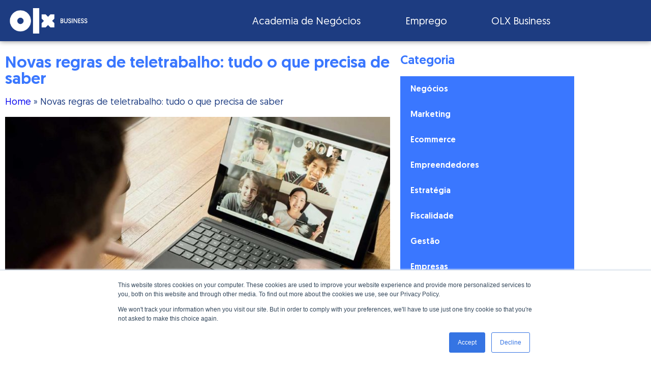

--- FILE ---
content_type: text/html; charset=UTF-8
request_url: https://business.olx.pt/academia-de-negocios/novas-regras-de-teletrabalho-tudo-o-que-precisa-de-saber/
body_size: 17601
content:
<!doctype html>
<html lang="en-US">
<head>
	<meta name="google-site-verification" content="Z03Ys1b7lab8Qz6Zl7sJeU3g_71E17KBkcl_J2UsYcc" />
	<meta charset="UTF-8">
	<meta name="viewport" content="width=device-width, initial-scale=1">
	<link rel="profile" href="http://gmpg.org/xfn/11">
	<meta name='robots' content='index, follow, max-image-preview:large, max-snippet:-1, max-video-preview:-1' />
	<style>img:is([sizes="auto" i], [sizes^="auto," i]) { contain-intrinsic-size: 3000px 1500px }</style>
	
	<!-- This site is optimized with the Yoast SEO plugin v26.7 - https://yoast.com/wordpress/plugins/seo/ -->
	<title>Novas regras de teletrabalho: tudo o que precisa de saber - OLX Business</title>
	<link rel="canonical" href="https://business.olx.pt/academia-de-negocios/novas-regras-de-teletrabalho-tudo-o-que-precisa-de-saber/" />
	<meta property="og:locale" content="en_US" />
	<meta property="og:type" content="article" />
	<meta property="og:title" content="Novas regras de teletrabalho: tudo o que precisa de saber - OLX Business" />
	<meta property="og:description" content="O início de 2022 trouxe novas regras de teletrabalho para empresas e colaboradores. Há mais definições, obrigações e restrições a ter em conta. Estas são as principais mudanças. Afinal, como se define teletrabalho em 2022? Muito muda no que toca ao teletrabalho em 2022, a começar pela própria definição do termo. Até aqui, o Código [&hellip;]" />
	<meta property="og:url" content="https://business.olx.pt/academia-de-negocios/novas-regras-de-teletrabalho-tudo-o-que-precisa-de-saber/" />
	<meta property="og:site_name" content="OLX Business" />
	<meta property="article:published_time" content="2023-01-01T00:00:00+00:00" />
	<meta property="article:modified_time" content="2023-01-04T13:33:03+00:00" />
	<meta property="og:image" content="https://business.olx.pt/wp-content/uploads/2022/12/novas-regras-teletrabalho.jpg" />
	<meta property="og:image:width" content="1200" />
	<meta property="og:image:height" content="839" />
	<meta property="og:image:type" content="image/jpeg" />
	<meta name="author" content="gabriela.dumitriu" />
	<meta name="twitter:card" content="summary_large_image" />
	<meta name="twitter:label1" content="Written by" />
	<meta name="twitter:data1" content="gabriela.dumitriu" />
	<meta name="twitter:label2" content="Est. reading time" />
	<meta name="twitter:data2" content="5 minutes" />
	<script type="application/ld+json" class="yoast-schema-graph">{"@context":"https://schema.org","@graph":[{"@type":"Article","@id":"https://business.olx.pt/academia-de-negocios/novas-regras-de-teletrabalho-tudo-o-que-precisa-de-saber/#article","isPartOf":{"@id":"https://business.olx.pt/academia-de-negocios/novas-regras-de-teletrabalho-tudo-o-que-precisa-de-saber/"},"author":{"name":"gabriela.dumitriu","@id":"https://business.olx.pt/#/schema/person/9b52599fffedda9ea232193b46eb5471"},"headline":"Novas regras de teletrabalho: tudo o que precisa de saber","datePublished":"2023-01-01T00:00:00+00:00","dateModified":"2023-01-04T13:33:03+00:00","mainEntityOfPage":{"@id":"https://business.olx.pt/academia-de-negocios/novas-regras-de-teletrabalho-tudo-o-que-precisa-de-saber/"},"wordCount":973,"commentCount":0,"image":{"@id":"https://business.olx.pt/academia-de-negocios/novas-regras-de-teletrabalho-tudo-o-que-precisa-de-saber/#primaryimage"},"thumbnailUrl":"https://business.olx.pt/wp-content/uploads/2022/12/novas-regras-teletrabalho.jpg","articleSection":["Empresas","Teletrabalho","Trabalho remoto"],"inLanguage":"en-US","potentialAction":[{"@type":"CommentAction","name":"Comment","target":["https://business.olx.pt/academia-de-negocios/novas-regras-de-teletrabalho-tudo-o-que-precisa-de-saber/#respond"]}]},{"@type":"WebPage","@id":"https://business.olx.pt/academia-de-negocios/novas-regras-de-teletrabalho-tudo-o-que-precisa-de-saber/","url":"https://business.olx.pt/academia-de-negocios/novas-regras-de-teletrabalho-tudo-o-que-precisa-de-saber/","name":"Novas regras de teletrabalho: tudo o que precisa de saber - OLX Business","isPartOf":{"@id":"https://business.olx.pt/#website"},"primaryImageOfPage":{"@id":"https://business.olx.pt/academia-de-negocios/novas-regras-de-teletrabalho-tudo-o-que-precisa-de-saber/#primaryimage"},"image":{"@id":"https://business.olx.pt/academia-de-negocios/novas-regras-de-teletrabalho-tudo-o-que-precisa-de-saber/#primaryimage"},"thumbnailUrl":"https://business.olx.pt/wp-content/uploads/2022/12/novas-regras-teletrabalho.jpg","datePublished":"2023-01-01T00:00:00+00:00","dateModified":"2023-01-04T13:33:03+00:00","author":{"@id":"https://business.olx.pt/#/schema/person/9b52599fffedda9ea232193b46eb5471"},"breadcrumb":{"@id":"https://business.olx.pt/academia-de-negocios/novas-regras-de-teletrabalho-tudo-o-que-precisa-de-saber/#breadcrumb"},"inLanguage":"en-US","potentialAction":[{"@type":"ReadAction","target":["https://business.olx.pt/academia-de-negocios/novas-regras-de-teletrabalho-tudo-o-que-precisa-de-saber/"]}]},{"@type":"ImageObject","inLanguage":"en-US","@id":"https://business.olx.pt/academia-de-negocios/novas-regras-de-teletrabalho-tudo-o-que-precisa-de-saber/#primaryimage","url":"https://business.olx.pt/wp-content/uploads/2022/12/novas-regras-teletrabalho.jpg","contentUrl":"https://business.olx.pt/wp-content/uploads/2022/12/novas-regras-teletrabalho.jpg","width":1200,"height":839,"caption":"tudo o que precisa de saber sobre as novas regras de teletrabalho"},{"@type":"BreadcrumbList","@id":"https://business.olx.pt/academia-de-negocios/novas-regras-de-teletrabalho-tudo-o-que-precisa-de-saber/#breadcrumb","itemListElement":[{"@type":"ListItem","position":1,"name":"Home","item":"https://business.olx.pt/"},{"@type":"ListItem","position":2,"name":"Novas regras de teletrabalho: tudo o que precisa de saber"}]},{"@type":"WebSite","@id":"https://business.olx.pt/#website","url":"https://business.olx.pt/","name":"OLX Business","description":"","potentialAction":[{"@type":"SearchAction","target":{"@type":"EntryPoint","urlTemplate":"https://business.olx.pt/?s={search_term_string}"},"query-input":{"@type":"PropertyValueSpecification","valueRequired":true,"valueName":"search_term_string"}}],"inLanguage":"en-US"},{"@type":"Person","@id":"https://business.olx.pt/#/schema/person/9b52599fffedda9ea232193b46eb5471","name":"gabriela.dumitriu","image":{"@type":"ImageObject","inLanguage":"en-US","@id":"https://business.olx.pt/#/schema/person/image/","url":"https://secure.gravatar.com/avatar/c3c989d3fb556da5a0015e669e4c2b3003c807d0d38f7e6c321203d890682b14?s=96&d=mm&r=g","contentUrl":"https://secure.gravatar.com/avatar/c3c989d3fb556da5a0015e669e4c2b3003c807d0d38f7e6c321203d890682b14?s=96&d=mm&r=g","caption":"gabriela.dumitriu"},"url":"https://business.olx.pt/academia-de-negocios/author/gabriela-dumitriu/"}]}</script>
	<!-- / Yoast SEO plugin. -->


<link rel="alternate" type="application/rss+xml" title="OLX Business &raquo; Feed" href="https://business.olx.pt/feed/" />
<link rel="alternate" type="application/rss+xml" title="OLX Business &raquo; Comments Feed" href="https://business.olx.pt/comments/feed/" />
<link rel="alternate" type="application/rss+xml" title="OLX Business &raquo; Novas regras de teletrabalho: tudo o que precisa de saber Comments Feed" href="https://business.olx.pt/academia-de-negocios/novas-regras-de-teletrabalho-tudo-o-que-precisa-de-saber/feed/" />
<script type="text/javascript">
/* <![CDATA[ */
window._wpemojiSettings = {"baseUrl":"https:\/\/s.w.org\/images\/core\/emoji\/16.0.1\/72x72\/","ext":".png","svgUrl":"https:\/\/s.w.org\/images\/core\/emoji\/16.0.1\/svg\/","svgExt":".svg","source":{"concatemoji":"https:\/\/business.olx.pt\/wp-includes\/js\/wp-emoji-release.min.js?ver=6.8.3"}};
/*! This file is auto-generated */
!function(s,n){var o,i,e;function c(e){try{var t={supportTests:e,timestamp:(new Date).valueOf()};sessionStorage.setItem(o,JSON.stringify(t))}catch(e){}}function p(e,t,n){e.clearRect(0,0,e.canvas.width,e.canvas.height),e.fillText(t,0,0);var t=new Uint32Array(e.getImageData(0,0,e.canvas.width,e.canvas.height).data),a=(e.clearRect(0,0,e.canvas.width,e.canvas.height),e.fillText(n,0,0),new Uint32Array(e.getImageData(0,0,e.canvas.width,e.canvas.height).data));return t.every(function(e,t){return e===a[t]})}function u(e,t){e.clearRect(0,0,e.canvas.width,e.canvas.height),e.fillText(t,0,0);for(var n=e.getImageData(16,16,1,1),a=0;a<n.data.length;a++)if(0!==n.data[a])return!1;return!0}function f(e,t,n,a){switch(t){case"flag":return n(e,"\ud83c\udff3\ufe0f\u200d\u26a7\ufe0f","\ud83c\udff3\ufe0f\u200b\u26a7\ufe0f")?!1:!n(e,"\ud83c\udde8\ud83c\uddf6","\ud83c\udde8\u200b\ud83c\uddf6")&&!n(e,"\ud83c\udff4\udb40\udc67\udb40\udc62\udb40\udc65\udb40\udc6e\udb40\udc67\udb40\udc7f","\ud83c\udff4\u200b\udb40\udc67\u200b\udb40\udc62\u200b\udb40\udc65\u200b\udb40\udc6e\u200b\udb40\udc67\u200b\udb40\udc7f");case"emoji":return!a(e,"\ud83e\udedf")}return!1}function g(e,t,n,a){var r="undefined"!=typeof WorkerGlobalScope&&self instanceof WorkerGlobalScope?new OffscreenCanvas(300,150):s.createElement("canvas"),o=r.getContext("2d",{willReadFrequently:!0}),i=(o.textBaseline="top",o.font="600 32px Arial",{});return e.forEach(function(e){i[e]=t(o,e,n,a)}),i}function t(e){var t=s.createElement("script");t.src=e,t.defer=!0,s.head.appendChild(t)}"undefined"!=typeof Promise&&(o="wpEmojiSettingsSupports",i=["flag","emoji"],n.supports={everything:!0,everythingExceptFlag:!0},e=new Promise(function(e){s.addEventListener("DOMContentLoaded",e,{once:!0})}),new Promise(function(t){var n=function(){try{var e=JSON.parse(sessionStorage.getItem(o));if("object"==typeof e&&"number"==typeof e.timestamp&&(new Date).valueOf()<e.timestamp+604800&&"object"==typeof e.supportTests)return e.supportTests}catch(e){}return null}();if(!n){if("undefined"!=typeof Worker&&"undefined"!=typeof OffscreenCanvas&&"undefined"!=typeof URL&&URL.createObjectURL&&"undefined"!=typeof Blob)try{var e="postMessage("+g.toString()+"("+[JSON.stringify(i),f.toString(),p.toString(),u.toString()].join(",")+"));",a=new Blob([e],{type:"text/javascript"}),r=new Worker(URL.createObjectURL(a),{name:"wpTestEmojiSupports"});return void(r.onmessage=function(e){c(n=e.data),r.terminate(),t(n)})}catch(e){}c(n=g(i,f,p,u))}t(n)}).then(function(e){for(var t in e)n.supports[t]=e[t],n.supports.everything=n.supports.everything&&n.supports[t],"flag"!==t&&(n.supports.everythingExceptFlag=n.supports.everythingExceptFlag&&n.supports[t]);n.supports.everythingExceptFlag=n.supports.everythingExceptFlag&&!n.supports.flag,n.DOMReady=!1,n.readyCallback=function(){n.DOMReady=!0}}).then(function(){return e}).then(function(){var e;n.supports.everything||(n.readyCallback(),(e=n.source||{}).concatemoji?t(e.concatemoji):e.wpemoji&&e.twemoji&&(t(e.twemoji),t(e.wpemoji)))}))}((window,document),window._wpemojiSettings);
/* ]]> */
</script>

<style id='wp-emoji-styles-inline-css' type='text/css'>

	img.wp-smiley, img.emoji {
		display: inline !important;
		border: none !important;
		box-shadow: none !important;
		height: 1em !important;
		width: 1em !important;
		margin: 0 0.07em !important;
		vertical-align: -0.1em !important;
		background: none !important;
		padding: 0 !important;
	}
</style>
<link rel='stylesheet' id='wp-block-library-css' href='https://business.olx.pt/wp-includes/css/dist/block-library/style.min.css?ver=6.8.3' type='text/css' media='all' />
<style id='classic-theme-styles-inline-css' type='text/css'>
/*! This file is auto-generated */
.wp-block-button__link{color:#fff;background-color:#32373c;border-radius:9999px;box-shadow:none;text-decoration:none;padding:calc(.667em + 2px) calc(1.333em + 2px);font-size:1.125em}.wp-block-file__button{background:#32373c;color:#fff;text-decoration:none}
</style>
<style id='global-styles-inline-css' type='text/css'>
:root{--wp--preset--aspect-ratio--square: 1;--wp--preset--aspect-ratio--4-3: 4/3;--wp--preset--aspect-ratio--3-4: 3/4;--wp--preset--aspect-ratio--3-2: 3/2;--wp--preset--aspect-ratio--2-3: 2/3;--wp--preset--aspect-ratio--16-9: 16/9;--wp--preset--aspect-ratio--9-16: 9/16;--wp--preset--color--black: #000000;--wp--preset--color--cyan-bluish-gray: #abb8c3;--wp--preset--color--white: #ffffff;--wp--preset--color--pale-pink: #f78da7;--wp--preset--color--vivid-red: #cf2e2e;--wp--preset--color--luminous-vivid-orange: #ff6900;--wp--preset--color--luminous-vivid-amber: #fcb900;--wp--preset--color--light-green-cyan: #7bdcb5;--wp--preset--color--vivid-green-cyan: #00d084;--wp--preset--color--pale-cyan-blue: #8ed1fc;--wp--preset--color--vivid-cyan-blue: #0693e3;--wp--preset--color--vivid-purple: #9b51e0;--wp--preset--gradient--vivid-cyan-blue-to-vivid-purple: linear-gradient(135deg,rgba(6,147,227,1) 0%,rgb(155,81,224) 100%);--wp--preset--gradient--light-green-cyan-to-vivid-green-cyan: linear-gradient(135deg,rgb(122,220,180) 0%,rgb(0,208,130) 100%);--wp--preset--gradient--luminous-vivid-amber-to-luminous-vivid-orange: linear-gradient(135deg,rgba(252,185,0,1) 0%,rgba(255,105,0,1) 100%);--wp--preset--gradient--luminous-vivid-orange-to-vivid-red: linear-gradient(135deg,rgba(255,105,0,1) 0%,rgb(207,46,46) 100%);--wp--preset--gradient--very-light-gray-to-cyan-bluish-gray: linear-gradient(135deg,rgb(238,238,238) 0%,rgb(169,184,195) 100%);--wp--preset--gradient--cool-to-warm-spectrum: linear-gradient(135deg,rgb(74,234,220) 0%,rgb(151,120,209) 20%,rgb(207,42,186) 40%,rgb(238,44,130) 60%,rgb(251,105,98) 80%,rgb(254,248,76) 100%);--wp--preset--gradient--blush-light-purple: linear-gradient(135deg,rgb(255,206,236) 0%,rgb(152,150,240) 100%);--wp--preset--gradient--blush-bordeaux: linear-gradient(135deg,rgb(254,205,165) 0%,rgb(254,45,45) 50%,rgb(107,0,62) 100%);--wp--preset--gradient--luminous-dusk: linear-gradient(135deg,rgb(255,203,112) 0%,rgb(199,81,192) 50%,rgb(65,88,208) 100%);--wp--preset--gradient--pale-ocean: linear-gradient(135deg,rgb(255,245,203) 0%,rgb(182,227,212) 50%,rgb(51,167,181) 100%);--wp--preset--gradient--electric-grass: linear-gradient(135deg,rgb(202,248,128) 0%,rgb(113,206,126) 100%);--wp--preset--gradient--midnight: linear-gradient(135deg,rgb(2,3,129) 0%,rgb(40,116,252) 100%);--wp--preset--font-size--small: 13px;--wp--preset--font-size--medium: 20px;--wp--preset--font-size--large: 36px;--wp--preset--font-size--x-large: 42px;--wp--preset--spacing--20: 0.44rem;--wp--preset--spacing--30: 0.67rem;--wp--preset--spacing--40: 1rem;--wp--preset--spacing--50: 1.5rem;--wp--preset--spacing--60: 2.25rem;--wp--preset--spacing--70: 3.38rem;--wp--preset--spacing--80: 5.06rem;--wp--preset--shadow--natural: 6px 6px 9px rgba(0, 0, 0, 0.2);--wp--preset--shadow--deep: 12px 12px 50px rgba(0, 0, 0, 0.4);--wp--preset--shadow--sharp: 6px 6px 0px rgba(0, 0, 0, 0.2);--wp--preset--shadow--outlined: 6px 6px 0px -3px rgba(255, 255, 255, 1), 6px 6px rgba(0, 0, 0, 1);--wp--preset--shadow--crisp: 6px 6px 0px rgba(0, 0, 0, 1);}:where(.is-layout-flex){gap: 0.5em;}:where(.is-layout-grid){gap: 0.5em;}body .is-layout-flex{display: flex;}.is-layout-flex{flex-wrap: wrap;align-items: center;}.is-layout-flex > :is(*, div){margin: 0;}body .is-layout-grid{display: grid;}.is-layout-grid > :is(*, div){margin: 0;}:where(.wp-block-columns.is-layout-flex){gap: 2em;}:where(.wp-block-columns.is-layout-grid){gap: 2em;}:where(.wp-block-post-template.is-layout-flex){gap: 1.25em;}:where(.wp-block-post-template.is-layout-grid){gap: 1.25em;}.has-black-color{color: var(--wp--preset--color--black) !important;}.has-cyan-bluish-gray-color{color: var(--wp--preset--color--cyan-bluish-gray) !important;}.has-white-color{color: var(--wp--preset--color--white) !important;}.has-pale-pink-color{color: var(--wp--preset--color--pale-pink) !important;}.has-vivid-red-color{color: var(--wp--preset--color--vivid-red) !important;}.has-luminous-vivid-orange-color{color: var(--wp--preset--color--luminous-vivid-orange) !important;}.has-luminous-vivid-amber-color{color: var(--wp--preset--color--luminous-vivid-amber) !important;}.has-light-green-cyan-color{color: var(--wp--preset--color--light-green-cyan) !important;}.has-vivid-green-cyan-color{color: var(--wp--preset--color--vivid-green-cyan) !important;}.has-pale-cyan-blue-color{color: var(--wp--preset--color--pale-cyan-blue) !important;}.has-vivid-cyan-blue-color{color: var(--wp--preset--color--vivid-cyan-blue) !important;}.has-vivid-purple-color{color: var(--wp--preset--color--vivid-purple) !important;}.has-black-background-color{background-color: var(--wp--preset--color--black) !important;}.has-cyan-bluish-gray-background-color{background-color: var(--wp--preset--color--cyan-bluish-gray) !important;}.has-white-background-color{background-color: var(--wp--preset--color--white) !important;}.has-pale-pink-background-color{background-color: var(--wp--preset--color--pale-pink) !important;}.has-vivid-red-background-color{background-color: var(--wp--preset--color--vivid-red) !important;}.has-luminous-vivid-orange-background-color{background-color: var(--wp--preset--color--luminous-vivid-orange) !important;}.has-luminous-vivid-amber-background-color{background-color: var(--wp--preset--color--luminous-vivid-amber) !important;}.has-light-green-cyan-background-color{background-color: var(--wp--preset--color--light-green-cyan) !important;}.has-vivid-green-cyan-background-color{background-color: var(--wp--preset--color--vivid-green-cyan) !important;}.has-pale-cyan-blue-background-color{background-color: var(--wp--preset--color--pale-cyan-blue) !important;}.has-vivid-cyan-blue-background-color{background-color: var(--wp--preset--color--vivid-cyan-blue) !important;}.has-vivid-purple-background-color{background-color: var(--wp--preset--color--vivid-purple) !important;}.has-black-border-color{border-color: var(--wp--preset--color--black) !important;}.has-cyan-bluish-gray-border-color{border-color: var(--wp--preset--color--cyan-bluish-gray) !important;}.has-white-border-color{border-color: var(--wp--preset--color--white) !important;}.has-pale-pink-border-color{border-color: var(--wp--preset--color--pale-pink) !important;}.has-vivid-red-border-color{border-color: var(--wp--preset--color--vivid-red) !important;}.has-luminous-vivid-orange-border-color{border-color: var(--wp--preset--color--luminous-vivid-orange) !important;}.has-luminous-vivid-amber-border-color{border-color: var(--wp--preset--color--luminous-vivid-amber) !important;}.has-light-green-cyan-border-color{border-color: var(--wp--preset--color--light-green-cyan) !important;}.has-vivid-green-cyan-border-color{border-color: var(--wp--preset--color--vivid-green-cyan) !important;}.has-pale-cyan-blue-border-color{border-color: var(--wp--preset--color--pale-cyan-blue) !important;}.has-vivid-cyan-blue-border-color{border-color: var(--wp--preset--color--vivid-cyan-blue) !important;}.has-vivid-purple-border-color{border-color: var(--wp--preset--color--vivid-purple) !important;}.has-vivid-cyan-blue-to-vivid-purple-gradient-background{background: var(--wp--preset--gradient--vivid-cyan-blue-to-vivid-purple) !important;}.has-light-green-cyan-to-vivid-green-cyan-gradient-background{background: var(--wp--preset--gradient--light-green-cyan-to-vivid-green-cyan) !important;}.has-luminous-vivid-amber-to-luminous-vivid-orange-gradient-background{background: var(--wp--preset--gradient--luminous-vivid-amber-to-luminous-vivid-orange) !important;}.has-luminous-vivid-orange-to-vivid-red-gradient-background{background: var(--wp--preset--gradient--luminous-vivid-orange-to-vivid-red) !important;}.has-very-light-gray-to-cyan-bluish-gray-gradient-background{background: var(--wp--preset--gradient--very-light-gray-to-cyan-bluish-gray) !important;}.has-cool-to-warm-spectrum-gradient-background{background: var(--wp--preset--gradient--cool-to-warm-spectrum) !important;}.has-blush-light-purple-gradient-background{background: var(--wp--preset--gradient--blush-light-purple) !important;}.has-blush-bordeaux-gradient-background{background: var(--wp--preset--gradient--blush-bordeaux) !important;}.has-luminous-dusk-gradient-background{background: var(--wp--preset--gradient--luminous-dusk) !important;}.has-pale-ocean-gradient-background{background: var(--wp--preset--gradient--pale-ocean) !important;}.has-electric-grass-gradient-background{background: var(--wp--preset--gradient--electric-grass) !important;}.has-midnight-gradient-background{background: var(--wp--preset--gradient--midnight) !important;}.has-small-font-size{font-size: var(--wp--preset--font-size--small) !important;}.has-medium-font-size{font-size: var(--wp--preset--font-size--medium) !important;}.has-large-font-size{font-size: var(--wp--preset--font-size--large) !important;}.has-x-large-font-size{font-size: var(--wp--preset--font-size--x-large) !important;}
:where(.wp-block-post-template.is-layout-flex){gap: 1.25em;}:where(.wp-block-post-template.is-layout-grid){gap: 1.25em;}
:where(.wp-block-columns.is-layout-flex){gap: 2em;}:where(.wp-block-columns.is-layout-grid){gap: 2em;}
:root :where(.wp-block-pullquote){font-size: 1.5em;line-height: 1.6;}
</style>
<link rel='stylesheet' id='skelementor-style-css' href='https://business.olx.pt/wp-content/themes/skelementor/style.css?ver=6.8.3' type='text/css' media='all' />
<link rel='stylesheet' id='elementor-frontend-css' href='https://business.olx.pt/wp-content/plugins/elementor/assets/css/frontend.min.css?ver=3.34.1' type='text/css' media='all' />
<link rel='stylesheet' id='widget-image-css' href='https://business.olx.pt/wp-content/plugins/elementor/assets/css/widget-image.min.css?ver=3.34.1' type='text/css' media='all' />
<link rel='stylesheet' id='widget-nav-menu-css' href='https://business.olx.pt/wp-content/plugins/elementor-pro/assets/css/widget-nav-menu.min.css?ver=3.31.3' type='text/css' media='all' />
<link rel='stylesheet' id='widget-search-form-css' href='https://business.olx.pt/wp-content/plugins/elementor-pro/assets/css/widget-search-form.min.css?ver=3.31.3' type='text/css' media='all' />
<link rel='stylesheet' id='elementor-icons-shared-0-css' href='https://business.olx.pt/wp-content/plugins/elementor/assets/lib/font-awesome/css/fontawesome.min.css?ver=5.15.3' type='text/css' media='all' />
<link rel='stylesheet' id='elementor-icons-fa-solid-css' href='https://business.olx.pt/wp-content/plugins/elementor/assets/lib/font-awesome/css/solid.min.css?ver=5.15.3' type='text/css' media='all' />
<link rel='stylesheet' id='widget-icon-list-css' href='https://business.olx.pt/wp-content/plugins/elementor/assets/css/widget-icon-list.min.css?ver=3.34.1' type='text/css' media='all' />
<link rel='stylesheet' id='widget-social-icons-css' href='https://business.olx.pt/wp-content/plugins/elementor/assets/css/widget-social-icons.min.css?ver=3.34.1' type='text/css' media='all' />
<link rel='stylesheet' id='e-apple-webkit-css' href='https://business.olx.pt/wp-content/plugins/elementor/assets/css/conditionals/apple-webkit.min.css?ver=3.34.1' type='text/css' media='all' />
<link rel='stylesheet' id='widget-heading-css' href='https://business.olx.pt/wp-content/plugins/elementor/assets/css/widget-heading.min.css?ver=3.34.1' type='text/css' media='all' />
<link rel='stylesheet' id='widget-share-buttons-css' href='https://business.olx.pt/wp-content/plugins/elementor-pro/assets/css/widget-share-buttons.min.css?ver=3.31.3' type='text/css' media='all' />
<link rel='stylesheet' id='elementor-icons-fa-brands-css' href='https://business.olx.pt/wp-content/plugins/elementor/assets/lib/font-awesome/css/brands.min.css?ver=5.15.3' type='text/css' media='all' />
<link rel='stylesheet' id='widget-post-navigation-css' href='https://business.olx.pt/wp-content/plugins/elementor-pro/assets/css/widget-post-navigation.min.css?ver=3.31.3' type='text/css' media='all' />
<link rel='stylesheet' id='elementor-icons-css' href='https://business.olx.pt/wp-content/plugins/elementor/assets/lib/eicons/css/elementor-icons.min.css?ver=5.45.0' type='text/css' media='all' />
<link rel='stylesheet' id='elementor-post-6-css' href='https://business.olx.pt/wp-content/uploads/elementor/css/post-6.css?ver=1768652043' type='text/css' media='all' />
<link rel='stylesheet' id='elementor-post-3556-css' href='https://business.olx.pt/wp-content/uploads/elementor/css/post-3556.css?ver=1768652094' type='text/css' media='all' />
<link rel='stylesheet' id='elementor-post-183-css' href='https://business.olx.pt/wp-content/uploads/elementor/css/post-183.css?ver=1768652044' type='text/css' media='all' />
<link rel='stylesheet' id='elementor-post-1957-css' href='https://business.olx.pt/wp-content/uploads/elementor/css/post-1957.css?ver=1768652095' type='text/css' media='all' />
<link rel='stylesheet' id='eael-general-css' href='https://business.olx.pt/wp-content/plugins/essential-addons-for-elementor-lite/assets/front-end/css/view/general.min.css?ver=6.5.7' type='text/css' media='all' />
<link rel='stylesheet' id='elementor-gf-local-roboto-css' href='https://business.olx.pt/wp-content/uploads/elementor/google-fonts/css/roboto.css?ver=1743435018' type='text/css' media='all' />
<script type="text/javascript" src="https://business.olx.pt/wp-includes/js/jquery/jquery.min.js?ver=3.7.1" id="jquery-core-js"></script>
<script type="text/javascript" src="https://business.olx.pt/wp-includes/js/jquery/jquery-migrate.min.js?ver=3.4.1" id="jquery-migrate-js"></script>
<link rel="https://api.w.org/" href="https://business.olx.pt/wp-json/" /><link rel="alternate" title="JSON" type="application/json" href="https://business.olx.pt/wp-json/wp/v2/posts/3179" /><link rel="EditURI" type="application/rsd+xml" title="RSD" href="https://business.olx.pt/xmlrpc.php?rsd" />
<link rel='shortlink' href='https://business.olx.pt/?p=3179' />
<link rel="alternate" title="oEmbed (JSON)" type="application/json+oembed" href="https://business.olx.pt/wp-json/oembed/1.0/embed?url=https%3A%2F%2Fbusiness.olx.pt%2Facademia-de-negocios%2Fnovas-regras-de-teletrabalho-tudo-o-que-precisa-de-saber%2F" />
<link rel="alternate" title="oEmbed (XML)" type="text/xml+oembed" href="https://business.olx.pt/wp-json/oembed/1.0/embed?url=https%3A%2F%2Fbusiness.olx.pt%2Facademia-de-negocios%2Fnovas-regras-de-teletrabalho-tudo-o-que-precisa-de-saber%2F&#038;format=xml" />
<meta name="generator" content="Elementor 3.34.1; features: additional_custom_breakpoints; settings: css_print_method-external, google_font-enabled, font_display-auto">
<style>

.e-hotspot__tooltip {
backdrop-filter: saturate(180%) blur(50px);
-webkit-backdrop-filter: saturate(180%) blur(50px);
}

</style>
			<style>
				.e-con.e-parent:nth-of-type(n+4):not(.e-lazyloaded):not(.e-no-lazyload),
				.e-con.e-parent:nth-of-type(n+4):not(.e-lazyloaded):not(.e-no-lazyload) * {
					background-image: none !important;
				}
				@media screen and (max-height: 1024px) {
					.e-con.e-parent:nth-of-type(n+3):not(.e-lazyloaded):not(.e-no-lazyload),
					.e-con.e-parent:nth-of-type(n+3):not(.e-lazyloaded):not(.e-no-lazyload) * {
						background-image: none !important;
					}
				}
				@media screen and (max-height: 640px) {
					.e-con.e-parent:nth-of-type(n+2):not(.e-lazyloaded):not(.e-no-lazyload),
					.e-con.e-parent:nth-of-type(n+2):not(.e-lazyloaded):not(.e-no-lazyload) * {
						background-image: none !important;
					}
				}
			</style>
			<link rel="icon" href="https://business.olx.pt/wp-content/uploads/2022/03/cropped-olx-businessArtboard-6-32x32.png" sizes="32x32" />
<link rel="icon" href="https://business.olx.pt/wp-content/uploads/2022/03/cropped-olx-businessArtboard-6-192x192.png" sizes="192x192" />
<link rel="apple-touch-icon" href="https://business.olx.pt/wp-content/uploads/2022/03/cropped-olx-businessArtboard-6-180x180.png" />
<meta name="msapplication-TileImage" content="https://business.olx.pt/wp-content/uploads/2022/03/cropped-olx-businessArtboard-6-270x270.png" />
</head>
<body class="wp-singular post-template-default single single-post postid-3179 single-format-standard wp-theme-skelementor elementor-default elementor-kit-6 elementor-page-1957">

<!-- Start of HubSpot Embed Code -->
<script type="text/javascript" id="hs-script-loader" async defer src="//js.hs-scripts.com/8729637.js"></script>
<!-- End of HubSpot Embed Code -->

		<header data-elementor-type="header" data-elementor-id="3556" class="elementor elementor-3556 elementor-location-header" data-elementor-post-type="elementor_library">
					<section class="elementor-section elementor-top-section elementor-element elementor-element-24e4f2a5 elementor-section-height-min-height elementor-hidden-mobile elementor-section-boxed elementor-section-height-default elementor-section-items-middle" data-id="24e4f2a5" data-element_type="section" data-settings="{&quot;background_background&quot;:&quot;classic&quot;}">
						<div class="elementor-container elementor-column-gap-default">
					<div class="elementor-column elementor-col-33 elementor-top-column elementor-element elementor-element-5f3b4b43" data-id="5f3b4b43" data-element_type="column">
			<div class="elementor-widget-wrap elementor-element-populated">
						<div class="elementor-element elementor-element-6e37ffa4 elementor-widget elementor-widget-image" data-id="6e37ffa4" data-element_type="widget" data-widget_type="image.default">
				<div class="elementor-widget-container">
																<a href="https://olxbusinesspt.wpengine.com/">
							<img width="1024" height="474" src="https://business.olx.pt/wp-content/uploads/2022/03/olx-businessArtboard-3-1024x474.png" class="attachment-large size-large wp-image-122" alt="" srcset="https://business.olx.pt/wp-content/uploads/2022/03/olx-businessArtboard-3-1024x474.png 1024w, https://business.olx.pt/wp-content/uploads/2022/03/olx-businessArtboard-3-300x139.png 300w, https://business.olx.pt/wp-content/uploads/2022/03/olx-businessArtboard-3-768x355.png 768w, https://business.olx.pt/wp-content/uploads/2022/03/olx-businessArtboard-3.png 1148w" sizes="(max-width: 1024px) 100vw, 1024px" />								</a>
															</div>
				</div>
					</div>
		</div>
				<div class="elementor-column elementor-col-33 elementor-top-column elementor-element elementor-element-4dc50df7" data-id="4dc50df7" data-element_type="column">
			<div class="elementor-widget-wrap">
							</div>
		</div>
				<div class="elementor-column elementor-col-33 elementor-top-column elementor-element elementor-element-50381814" data-id="50381814" data-element_type="column">
			<div class="elementor-widget-wrap elementor-element-populated">
						<div class="elementor-element elementor-element-710fd511 elementor-nav-menu__align-justify elementor-nav-menu--stretch elementor-nav-menu--dropdown-tablet elementor-nav-menu__text-align-aside elementor-nav-menu--toggle elementor-nav-menu--burger elementor-widget elementor-widget-nav-menu" data-id="710fd511" data-element_type="widget" data-settings="{&quot;full_width&quot;:&quot;stretch&quot;,&quot;submenu_icon&quot;:{&quot;value&quot;:&quot;&lt;i class=\&quot;\&quot;&gt;&lt;\/i&gt;&quot;,&quot;library&quot;:&quot;&quot;},&quot;layout&quot;:&quot;horizontal&quot;,&quot;toggle&quot;:&quot;burger&quot;}" data-widget_type="nav-menu.default">
				<div class="elementor-widget-container">
								<nav aria-label="Menu" class="elementor-nav-menu--main elementor-nav-menu__container elementor-nav-menu--layout-horizontal e--pointer-none">
				<ul id="menu-1-710fd511" class="elementor-nav-menu"><li class="menu-item menu-item-type-post_type menu-item-object-page menu-item-3558"><a href="https://business.olx.pt/academia-de-negocios/" class="elementor-item">Academia de Negócios</a></li>
<li class="menu-item menu-item-type-post_type menu-item-object-page menu-item-3559"><a href="https://business.olx.pt/emprego/" class="elementor-item">Emprego</a></li>
<li class="menu-item menu-item-type-post_type menu-item-object-page menu-item-home menu-item-has-children menu-item-3557"><a href="https://business.olx.pt/" class="elementor-item">OLX Business</a>
<ul class="sub-menu elementor-nav-menu--dropdown">
	<li class="menu-item menu-item-type-post_type menu-item-object-page menu-item-3560"><a href="https://business.olx.pt/features/" class="elementor-sub-item">Vantagens do OLX Business</a></li>
</ul>
</li>
</ul>			</nav>
					<div class="elementor-menu-toggle" role="button" tabindex="0" aria-label="Menu Toggle" aria-expanded="false">
			<i aria-hidden="true" role="presentation" class="elementor-menu-toggle__icon--open eicon-menu-bar"></i><i aria-hidden="true" role="presentation" class="elementor-menu-toggle__icon--close eicon-close"></i>		</div>
					<nav class="elementor-nav-menu--dropdown elementor-nav-menu__container" aria-hidden="true">
				<ul id="menu-2-710fd511" class="elementor-nav-menu"><li class="menu-item menu-item-type-post_type menu-item-object-page menu-item-3558"><a href="https://business.olx.pt/academia-de-negocios/" class="elementor-item" tabindex="-1">Academia de Negócios</a></li>
<li class="menu-item menu-item-type-post_type menu-item-object-page menu-item-3559"><a href="https://business.olx.pt/emprego/" class="elementor-item" tabindex="-1">Emprego</a></li>
<li class="menu-item menu-item-type-post_type menu-item-object-page menu-item-home menu-item-has-children menu-item-3557"><a href="https://business.olx.pt/" class="elementor-item" tabindex="-1">OLX Business</a>
<ul class="sub-menu elementor-nav-menu--dropdown">
	<li class="menu-item menu-item-type-post_type menu-item-object-page menu-item-3560"><a href="https://business.olx.pt/features/" class="elementor-sub-item" tabindex="-1">Vantagens do OLX Business</a></li>
</ul>
</li>
</ul>			</nav>
						</div>
				</div>
					</div>
		</div>
					</div>
		</section>
				<section class="elementor-section elementor-top-section elementor-element elementor-element-0782a96 elementor-section-height-min-height elementor-hidden-desktop elementor-hidden-tablet elementor-section-boxed elementor-section-height-default elementor-section-items-middle" data-id="0782a96" data-element_type="section" data-settings="{&quot;background_background&quot;:&quot;classic&quot;}">
						<div class="elementor-container elementor-column-gap-default">
					<div class="elementor-column elementor-col-33 elementor-top-column elementor-element elementor-element-caef8c6" data-id="caef8c6" data-element_type="column">
			<div class="elementor-widget-wrap elementor-element-populated">
						<div class="elementor-element elementor-element-f64f525 elementor-widget elementor-widget-image" data-id="f64f525" data-element_type="widget" data-widget_type="image.default">
				<div class="elementor-widget-container">
																<a href="https://olxbusinesspt.wpengine.com/">
							<img width="1024" height="474" src="https://business.olx.pt/wp-content/uploads/2022/03/olx-businessArtboard-3-1024x474.png" class="attachment-large size-large wp-image-122" alt="" srcset="https://business.olx.pt/wp-content/uploads/2022/03/olx-businessArtboard-3-1024x474.png 1024w, https://business.olx.pt/wp-content/uploads/2022/03/olx-businessArtboard-3-300x139.png 300w, https://business.olx.pt/wp-content/uploads/2022/03/olx-businessArtboard-3-768x355.png 768w, https://business.olx.pt/wp-content/uploads/2022/03/olx-businessArtboard-3.png 1148w" sizes="(max-width: 1024px) 100vw, 1024px" />								</a>
															</div>
				</div>
					</div>
		</div>
				<div class="elementor-column elementor-col-33 elementor-top-column elementor-element elementor-element-1671484" data-id="1671484" data-element_type="column">
			<div class="elementor-widget-wrap elementor-element-populated">
						<div class="elementor-element elementor-element-a2bb46d elementor-search-form--skin-minimal elementor-hidden-desktop elementor-hidden-tablet elementor-hidden-mobile elementor-widget elementor-widget-search-form" data-id="a2bb46d" data-element_type="widget" data-settings="{&quot;skin&quot;:&quot;minimal&quot;}" data-widget_type="search-form.default">
				<div class="elementor-widget-container">
							<search role="search">
			<form class="elementor-search-form" action="https://business.olx.pt" method="get">
												<div class="elementor-search-form__container">
					<label class="elementor-screen-only" for="elementor-search-form-a2bb46d">Search</label>

											<div class="elementor-search-form__icon">
							<i aria-hidden="true" class="fas fa-search"></i>							<span class="elementor-screen-only">Search</span>
						</div>
					
					<input id="elementor-search-form-a2bb46d" placeholder="" class="elementor-search-form__input" type="search" name="s" value="">
					
					
									</div>
			</form>
		</search>
						</div>
				</div>
					</div>
		</div>
				<div class="elementor-column elementor-col-33 elementor-top-column elementor-element elementor-element-42f9026" data-id="42f9026" data-element_type="column">
			<div class="elementor-widget-wrap elementor-element-populated">
						<div class="elementor-element elementor-element-135fdac elementor-nav-menu__align-end elementor-nav-menu--stretch elementor-nav-menu--dropdown-tablet elementor-nav-menu__text-align-aside elementor-nav-menu--toggle elementor-nav-menu--burger elementor-widget elementor-widget-nav-menu" data-id="135fdac" data-element_type="widget" data-settings="{&quot;full_width&quot;:&quot;stretch&quot;,&quot;submenu_icon&quot;:{&quot;value&quot;:&quot;&lt;i class=\&quot;\&quot;&gt;&lt;\/i&gt;&quot;,&quot;library&quot;:&quot;&quot;},&quot;layout&quot;:&quot;horizontal&quot;,&quot;toggle&quot;:&quot;burger&quot;}" data-widget_type="nav-menu.default">
				<div class="elementor-widget-container">
								<nav aria-label="Menu" class="elementor-nav-menu--main elementor-nav-menu__container elementor-nav-menu--layout-horizontal e--pointer-none">
				<ul id="menu-1-135fdac" class="elementor-nav-menu"><li class="menu-item menu-item-type-post_type menu-item-object-page menu-item-3558"><a href="https://business.olx.pt/academia-de-negocios/" class="elementor-item">Academia de Negócios</a></li>
<li class="menu-item menu-item-type-post_type menu-item-object-page menu-item-3559"><a href="https://business.olx.pt/emprego/" class="elementor-item">Emprego</a></li>
<li class="menu-item menu-item-type-post_type menu-item-object-page menu-item-home menu-item-has-children menu-item-3557"><a href="https://business.olx.pt/" class="elementor-item">OLX Business</a>
<ul class="sub-menu elementor-nav-menu--dropdown">
	<li class="menu-item menu-item-type-post_type menu-item-object-page menu-item-3560"><a href="https://business.olx.pt/features/" class="elementor-sub-item">Vantagens do OLX Business</a></li>
</ul>
</li>
</ul>			</nav>
					<div class="elementor-menu-toggle" role="button" tabindex="0" aria-label="Menu Toggle" aria-expanded="false">
			<i aria-hidden="true" role="presentation" class="elementor-menu-toggle__icon--open eicon-menu-bar"></i><i aria-hidden="true" role="presentation" class="elementor-menu-toggle__icon--close eicon-close"></i>		</div>
					<nav class="elementor-nav-menu--dropdown elementor-nav-menu__container" aria-hidden="true">
				<ul id="menu-2-135fdac" class="elementor-nav-menu"><li class="menu-item menu-item-type-post_type menu-item-object-page menu-item-3558"><a href="https://business.olx.pt/academia-de-negocios/" class="elementor-item" tabindex="-1">Academia de Negócios</a></li>
<li class="menu-item menu-item-type-post_type menu-item-object-page menu-item-3559"><a href="https://business.olx.pt/emprego/" class="elementor-item" tabindex="-1">Emprego</a></li>
<li class="menu-item menu-item-type-post_type menu-item-object-page menu-item-home menu-item-has-children menu-item-3557"><a href="https://business.olx.pt/" class="elementor-item" tabindex="-1">OLX Business</a>
<ul class="sub-menu elementor-nav-menu--dropdown">
	<li class="menu-item menu-item-type-post_type menu-item-object-page menu-item-3560"><a href="https://business.olx.pt/features/" class="elementor-sub-item" tabindex="-1">Vantagens do OLX Business</a></li>
</ul>
</li>
</ul>			</nav>
						</div>
				</div>
					</div>
		</div>
					</div>
		</section>
				</header>
				<div data-elementor-type="single-post" data-elementor-id="1957" class="elementor elementor-1957 elementor-location-single post-3179 post type-post status-publish format-standard has-post-thumbnail hentry category-empresas category-teletrabalho category-trabalho-remoto" data-elementor-post-type="elementor_library">
					<section class="elementor-section elementor-top-section elementor-element elementor-element-54008b84 elementor-section-boxed elementor-section-height-default elementor-section-height-default" data-id="54008b84" data-element_type="section">
						<div class="elementor-container elementor-column-gap-default">
					<div class="elementor-column elementor-col-50 elementor-top-column elementor-element elementor-element-6fb2b43e" data-id="6fb2b43e" data-element_type="column" id="top-posts">
			<div class="elementor-widget-wrap elementor-element-populated">
						<div class="elementor-element elementor-element-18cca73 elementor-widget elementor-widget-theme-post-title elementor-page-title elementor-widget-heading" data-id="18cca73" data-element_type="widget" data-widget_type="theme-post-title.default">
				<div class="elementor-widget-container">
					<h1 class="elementor-heading-title elementor-size-default">Novas regras de teletrabalho: tudo o que precisa de saber</h1>				</div>
				</div>
				<div class="elementor-element elementor-element-ee2b981 wpseo_breadcrumb elementor-widget elementor-widget-shortcode" data-id="ee2b981" data-element_type="widget" data-widget_type="shortcode.default">
				<div class="elementor-widget-container">
							<div class="elementor-shortcode"><span><span><a href="https://business.olx.pt/">Home</a></span> » <span class="breadcrumb_last" aria-current="page">Novas regras de teletrabalho: tudo o que precisa de saber</span></span></div>
						</div>
				</div>
				<div class="elementor-element elementor-element-3f9b67b elementor-widget elementor-widget-theme-post-featured-image elementor-widget-image" data-id="3f9b67b" data-element_type="widget" data-widget_type="theme-post-featured-image.default">
				<div class="elementor-widget-container">
															<img width="768" height="537" src="https://business.olx.pt/wp-content/uploads/2022/12/novas-regras-teletrabalho-768x537.jpg" class="attachment-medium_large size-medium_large wp-image-2415" alt="tudo o que precisa de saber sobre as novas regras de teletrabalho" srcset="https://business.olx.pt/wp-content/uploads/2022/12/novas-regras-teletrabalho-768x537.jpg 768w, https://business.olx.pt/wp-content/uploads/2022/12/novas-regras-teletrabalho-300x210.jpg 300w, https://business.olx.pt/wp-content/uploads/2022/12/novas-regras-teletrabalho-1024x716.jpg 1024w, https://business.olx.pt/wp-content/uploads/2022/12/novas-regras-teletrabalho.jpg 1200w" sizes="(max-width: 768px) 100vw, 768px" />															</div>
				</div>
				<div class="elementor-element elementor-element-db029ec elementor-widget elementor-widget-theme-post-content" data-id="db029ec" data-element_type="widget" data-widget_type="theme-post-content.default">
				<div class="elementor-widget-container">
					
<p>O início de 2022 trouxe <strong>novas regras de teletrabalho para empresas e colaboradores</strong>. Há mais definições, obrigações e restrições a ter em conta. Estas são as principais mudanças.</p>



<div style="height:50px" aria-hidden="true" class="wp-block-spacer"></div>



<h2 class="has-text-align-left has-text-color wp-block-heading" id="3-lojas-online-de-sucesso-no-olx" style="color:#3a77ff">Afinal, como se define teletrabalho em 2022?</h2>



<p>Muito muda no que toca ao teletrabalho em 2022, a começar pela própria definição do termo. Até aqui, o Código do Trabalho referia somente que as funções eram habitualmente prestadas fora da empresa. A nova lei <strong>aumenta a abrangência do teletrabalho</strong>, que passa a ser considerado a prestação de trabalho em regime de subordinação jurídica do trabalhador a um empregador, em local não determinado por este através do recurso a tecnologias de informação e comunicação.</p>



<div style="height:50px" aria-hidden="true" class="wp-block-spacer"></div>



<h2 class="has-text-align-left has-text-color wp-block-heading" id="3-lojas-online-de-sucesso-no-olx" style="color:#3a77ff">O teletrabalho exige acordo entre empresa e colaborador?</h2>



<p>Sim. O teletrabalho continua a exigir acordo na generalidade dos casos mas, a partir de agora, se a proposta partir do trabalhador que tenha funções compatíveis com teletrabalho, <strong>o empregador só pode recusar o pedido por escrito e com indicação do fundamento da recusa.</strong> Até agora, o empregador era obrigado a aceitar o teletrabalho apenas nos casos de trabalhadores vítimas de violência doméstica e de trabalhadores com filhos até três anos.</p>



<div style="height:50px" aria-hidden="true" class="wp-block-spacer"></div>



<h2 class="has-text-align-left has-text-color wp-block-heading" id="3-lojas-online-de-sucesso-no-olx" style="color:#3a77ff">Quem paga as despesas adicionais com o teletrabalho?</h2>



<p>As <strong>empresas passam a ser responsáveis pelas despesas excecionais com o teletrabalho</strong>. Os equipamentos e os sistemas necessários à realização do trabalho e à interação entre o trabalhador e o empregador devem ser garantidos pela empresa.</p>



<p>Por fim, são integralmente compensadas pelo empregador todas as despesas adicionais que, comprovadamente o trabalhador suporte, incluindo os acréscimos dos custos de energia e dos custos da internet.</p>



<div style="height:50px" aria-hidden="true" class="wp-block-spacer"></div>



<p class="has-text-align-center" style="font-size:20px"><a href="https://business.olx.pt/blog/trabalho-em-equipa-como-gerir-o-teletrabalho-de-forma-eficiente/" target="_blank" rel="noreferrer noopener"><strong>Artigo relacionado: Como gerir o teletrabalho de forma eficiente?</strong></a></p>



<div style="height:50px" aria-hidden="true" class="wp-block-spacer"></div>



<h2 class="has-text-align-left has-text-color wp-block-heading" id="3-lojas-online-de-sucesso-no-olx" style="color:#3a77ff">Que informações devem constar no acordo de teletrabalho?</h2>



<p>As novas regras obrigam a que no acordo escrito de teletrabalho <strong>conste a periodicidade e modo de concretização dos contactos presenciais, a retribuição do trabalhador</strong> (incluindo as prestações complementares e acessórias), a identificação do local em que o trabalhador realizará habitualmente o seu trabalho e o horário de trabalho.</p>



<p>Estas informações acrescem aos pontos que já são hoje exigidos, como a propriedade dos instrumentos de trabalho e o período normal de trabalho.</p>



<div style="height:50px" aria-hidden="true" class="wp-block-spacer"></div>



<h2 class="has-text-align-left has-text-color wp-block-heading" id="3-lojas-online-de-sucesso-no-olx" style="color:#3a77ff">O teletrabalho pode ser imposto?</h2>



<p>Não. O empregador pode <strong>propor a adoção do teletrabalho, mas não pode obrigar o trabalhador a aceitar</strong>. Caso o trabalhador se oponha, deve fundamentar a sua posição, mas tal recusa não pode constituir causa de despedimento ou fundamento de aplicação de qualquer sanção.</p>



<div style="height:50px" aria-hidden="true" class="wp-block-spacer"></div>



<h2 class="has-text-align-left has-text-color wp-block-heading" id="3-lojas-online-de-sucesso-no-olx" style="color:#3a77ff">O teletrabalho pode ser recusado?</h2>



<p>Só <strong>por escrito e com a indicação do fundamento da</strong> <strong>recusa</strong>, caso a atividade prestada pelo trabalhador seja compatível com o teletrabalho. A lei esclarece, além disso, que a empresa pode definir no regulamento interno as atividades e as condições em que a adoção do teletrabalho poderá ser aceite.</p>



<div style="height:50px" aria-hidden="true" class="wp-block-spacer"></div>



<h2 class="has-text-align-left has-text-color wp-block-heading" id="3-lojas-online-de-sucesso-no-olx" style="color:#3a77ff">Há limites para o prazo de teletrabalho?</h2>



<p>Não. A partir de agora, o acordo de teletrabalho <strong>pode ter duração determinada ou indeterminada</strong>. Se o acordo for feito com duração indeterminada, fica estabelecida que qualquer uma das partes pode fazê-lo cessar, mas precisa de o comunicar, por escrito, 60 dias antes.</p>



<div style="height:50px" aria-hidden="true" class="wp-block-spacer"></div>



<h2 class="has-text-align-left has-text-color wp-block-heading" id="as-empresas-devem-continuar-a-pagar-subsidio-de-alimentacao-aos-trabalhadores-em-teletrabalho" style="color:#3a77ff">As empresas devem continuar a pagar subsídio de alimentação aos trabalhadores em teletrabalho?</h2>



<p>Sim. O entendimento da maioria dos especialistas é que <strong>estes apoios são para manter</strong> se já estiverem presentes no contrato de trabalho do colaborador, a não ser que seja indicado o contrário no acordo de teletrabalho.</p>



<div style="height:50px" aria-hidden="true" class="wp-block-spacer"></div>



<h2 class="has-text-align-left has-text-color wp-block-heading" id="as-empresas-devem-continuar-a-pagar-subsidio-de-alimentacao-aos-trabalhadores-em-teletrabalho" style="color:#3a77ff">Como se protege a privacidade dos colaboradores em teletrabalho?</h2>



<p>A nova lei reforça a <strong>proibição da captura e utilização de imagem, som, escrita, histórico ou recursos</strong> a outros meios de controlo que possam afetar o direito à privacidade do trabalhador. O Código do Trabalho passa também a prever que a visita ao local pelo empregador exige aviso prévio de 24 horas e concordância do trabalhador.</p>



<div style="height:50px" aria-hidden="true" class="wp-block-spacer"></div>



<h2 class="has-text-align-left has-text-color wp-block-heading" id="os-colaboradores-em-teletrabalho-podem-ser-obrigados-a-ir-as-instalacoes-da-empresa" style="color:#3a77ff">Os colaboradores em teletrabalho podem ser obrigados a ir às instalações da empresa?</h2>



<p>Sim. Os colaboradores em teletrabalho são obrigados a ir às instalações da empresa ou a outro local designado pelo empregador para <strong>reuniões, ações de formação e outras situações que exijam presença física</strong>.</p>



<p>O empregador deve convocá-lo com antecedência mínima de 24 horas e tem de suportar o custo das deslocações, na parte em que exceda o custo normal do transporte entre o domicílio do trabalhador e o local em que normalmente prestaria trabalho em regime presencial.</p>



<div style="height:50px" aria-hidden="true" class="wp-block-spacer"></div>



<h2 class="has-text-align-left has-text-color wp-block-heading" id="os-contactos-presenciais-sao-obrigatorios-em-teletrabalho" style="color:#3a77ff">Os contactos presenciais são obrigatórios em teletrabalho?</h2>



<p>Sim. Os contactos presenciais são um dos novos deveres dos empregadores. Para combater o isolamento, as empresas têm de <strong>promover contactos presenciais entre os teletrabalhadores e as chefias e os demais trabalhadores</strong>, na periodicidade prevista no acordo de trabalho ou, pelo menos, a cada dois meses.</p>



<div style="height:50px" aria-hidden="true" class="wp-block-spacer"></div>



<p class="has-text-align-center" style="font-size:20px"><a href="https://business.olx.pt/blog/work-life-balance/" target="_blank" rel="noreferrer noopener"><strong>Artigo relacionado: Work-life balance ou como encontrar o equilíbrio?</strong></a></p>



<div style="height:50px" aria-hidden="true" class="wp-block-spacer"></div>



<p>Estas são algumas das principais mudanças previstas nas novas regras de teletrabalho. A adaptação a estas alterações pode não ser tarefa fácil e no OLX queremos ajudar as marcas a crescer online, com menos burocracia. Por isso, desenvolvemos o portal <a href="https://pro.olx.pt/?utm_source=blog_soupro&amp;utm_medium=blogpost&amp;utm_campaign=novas_regras_teletrabalho" target="_blank" rel="noreferrer noopener">OLX Pro</a>, criado a pensar nos empreendedores que precisam de uma solução ágil para vender mais online.</p>



<p>Com esta plataforma, pode colocar os produtos e serviços à venda com alguns cliques, chegar a uma audiência de mais de 15 milhões de visitantes mensais e ainda contar com <a href="https://www.olx.pt/lp/entregas-olx/pro?utm_source=blog_soupro&amp;utm_medium=blogpost&amp;utm_campaign=novas_regras_teletrabalho" target="_blank" rel="noreferrer noopener">parcerias exclusivas com os CTT</a>, o nosso parceiro logístico. Descubra tudo o que o <a href="https://pro.olx.pt/?utm_source=blog_soupro&amp;utm_medium=blogpost&amp;utm_campaign=novas_regras_teletrabalho" target="_blank" rel="noreferrer noopener">OLX</a> pode fazer pela sua empresa.</p>



<div style="height:50px" aria-hidden="true" class="wp-block-spacer"></div>



<hr class="wp-block-separator is-style-wide"/>






<div style="height:40px" aria-hidden="true" class="wp-block-spacer"></div>




				</div>
				</div>
				<div class="elementor-element elementor-element-295785b elementor-share-buttons--view-icon elementor-share-buttons--skin-minimal elementor-share-buttons--shape-rounded elementor-share-buttons--align-center elementor-grid-0 elementor-share-buttons--color-official elementor-widget elementor-widget-share-buttons" data-id="295785b" data-element_type="widget" data-widget_type="share-buttons.default">
				<div class="elementor-widget-container">
							<div class="elementor-grid" role="list">
								<div class="elementor-grid-item" role="listitem">
						<div class="elementor-share-btn elementor-share-btn_facebook" role="button" tabindex="0" aria-label="Share on facebook">
															<span class="elementor-share-btn__icon">
								<i class="fab fa-facebook" aria-hidden="true"></i>							</span>
																				</div>
					</div>
									<div class="elementor-grid-item" role="listitem">
						<div class="elementor-share-btn elementor-share-btn_twitter" role="button" tabindex="0" aria-label="Share on twitter">
															<span class="elementor-share-btn__icon">
								<i class="fab fa-twitter" aria-hidden="true"></i>							</span>
																				</div>
					</div>
									<div class="elementor-grid-item" role="listitem">
						<div class="elementor-share-btn elementor-share-btn_linkedin" role="button" tabindex="0" aria-label="Share on linkedin">
															<span class="elementor-share-btn__icon">
								<i class="fab fa-linkedin" aria-hidden="true"></i>							</span>
																				</div>
					</div>
						</div>
						</div>
				</div>
				<div class="elementor-element elementor-element-e60917c elementor-hidden-desktop elementor-hidden-tablet elementor-hidden-mobile elementor-post-navigation-borders-yes elementor-widget elementor-widget-post-navigation" data-id="e60917c" data-element_type="widget" data-widget_type="post-navigation.default">
				<div class="elementor-widget-container">
							<div class="elementor-post-navigation" role="navigation" aria-label="Post Navigation">
			<div class="elementor-post-navigation__prev elementor-post-navigation__link">
							</div>
							<div class="elementor-post-navigation__separator-wrapper">
					<div class="elementor-post-navigation__separator"></div>
				</div>
						<div class="elementor-post-navigation__next elementor-post-navigation__link">
							</div>
		</div>
						</div>
				</div>
				<section class="elementor-section elementor-inner-section elementor-element elementor-element-ec91fc8 elementor-section-boxed elementor-section-height-default elementor-section-height-default" data-id="ec91fc8" data-element_type="section">
						<div class="elementor-container elementor-column-gap-default">
					<div class="elementor-column elementor-col-50 elementor-inner-column elementor-element elementor-element-69087d3" data-id="69087d3" data-element_type="column">
			<div class="elementor-widget-wrap elementor-element-populated">
						<div class="elementor-element elementor-element-3285704 elementor-align-justify elementor-widget elementor-widget-button" data-id="3285704" data-element_type="widget" data-widget_type="button.default">
				<div class="elementor-widget-container">
									<div class="elementor-button-wrapper">
					<a class="elementor-button elementor-button-link elementor-size-md" href="https://business.olx.pt/academia-de-negocios/">
						<span class="elementor-button-content-wrapper">
									<span class="elementor-button-text">Voltar ao blog</span>
					</span>
					</a>
				</div>
								</div>
				</div>
					</div>
		</div>
				<div class="elementor-column elementor-col-50 elementor-inner-column elementor-element elementor-element-58c6948" data-id="58c6948" data-element_type="column">
			<div class="elementor-widget-wrap elementor-element-populated">
						<div class="elementor-element elementor-element-2f6035c elementor-align-justify elementor-widget elementor-widget-button" data-id="2f6035c" data-element_type="widget" data-widget_type="button.default">
				<div class="elementor-widget-container">
									<div class="elementor-button-wrapper">
					<a class="elementor-button elementor-button-link elementor-size-md" href="https://business.olx.pt/">
						<span class="elementor-button-content-wrapper">
									<span class="elementor-button-text">Voltar ao página de negócios</span>
					</span>
					</a>
				</div>
								</div>
				</div>
					</div>
		</div>
					</div>
		</section>
					</div>
		</div>
				<div class="elementor-column elementor-col-50 elementor-top-column elementor-element elementor-element-6a27b0c9" data-id="6a27b0c9" data-element_type="column">
			<div class="elementor-widget-wrap elementor-element-populated">
						<div class="elementor-element elementor-element-b40b2f0 elementor-widget elementor-widget-template" data-id="b40b2f0" data-element_type="widget" data-widget_type="template.default">
				<div class="elementor-widget-container">
							<div class="elementor-template">
					<div data-elementor-type="section" data-elementor-id="1951" class="elementor elementor-1951 elementor-location-single" data-elementor-post-type="elementor_library">
					<section class="elementor-section elementor-inner-section elementor-element elementor-element-22cff0d5 elementor-section-boxed elementor-section-height-default elementor-section-height-default" data-id="22cff0d5" data-element_type="section">
						<div class="elementor-container elementor-column-gap-default">
					<div class="elementor-column elementor-col-100 elementor-inner-column elementor-element elementor-element-79a576ba" data-id="79a576ba" data-element_type="column">
			<div class="elementor-widget-wrap elementor-element-populated">
						<div class="elementor-element elementor-element-3c23c3c6 elementor-widget elementor-widget-heading" data-id="3c23c3c6" data-element_type="widget" data-widget_type="heading.default">
				<div class="elementor-widget-container">
					<h2 class="elementor-heading-title elementor-size-default">Categoria</h2>				</div>
				</div>
				<div class="elementor-element elementor-element-385b1710 eael-simple-menu-hamburger-align-center eael-hamburger--none elementor-widget elementor-widget-eael-simple-menu" data-id="385b1710" data-element_type="widget" data-widget_type="eael-simple-menu.default">
				<div class="elementor-widget-container">
					            <div data-hamburger-icon="&lt;i aria-hidden=&quot;true&quot; class=&quot;icon icon-chevron-down-thick&quot;&gt;&lt;/i&gt;" data-indicator-icon="&lt;i aria-hidden=&quot;true&quot; class=&quot;fas fa-angle-down&quot;&gt;&lt;/i&gt;" data-dropdown-indicator-icon="&lt;i class=&quot;fas fa-angle-down&quot;&gt;&lt;/i&gt;" class="eael-simple-menu-container eael-simple-menu-align-left eael-simple-menu-dropdown-align-left preset-1" data-hamburger-breakpoints="{&quot;mobile&quot;:&quot;Mobile Portrait (&gt; 767px)&quot;,&quot;tablet&quot;:&quot;Tablet Portrait (&gt; 1024px)&quot;,&quot;desktop&quot;:&quot;Desktop (&gt; 2400px)&quot;,&quot;none&quot;:&quot;None&quot;}" data-hamburger-device="none">
                <ul id="menu-cluster" class="eael-simple-menu eael-simple-menu-dropdown-animate-to-top eael-simple-menu-indicator eael-simple-menu-vertical"><li id="menu-item-3483" class="menu-item menu-item-type-taxonomy menu-item-object-category menu-item-3483"><a href="https://business.olx.pt/blog/categoria/negocios/">Negócios</a></li>
<li id="menu-item-3484" class="menu-item menu-item-type-taxonomy menu-item-object-category menu-item-3484"><a href="https://business.olx.pt/blog/categoria/marketing/">Marketing</a></li>
<li id="menu-item-3485" class="menu-item menu-item-type-taxonomy menu-item-object-category menu-item-3485"><a href="https://business.olx.pt/blog/categoria/ecommerce/">Ecommerce</a></li>
<li id="menu-item-3486" class="menu-item menu-item-type-taxonomy menu-item-object-category menu-item-3486"><a href="https://business.olx.pt/blog/categoria/empreendedores/">Empreendedores</a></li>
<li id="menu-item-3487" class="menu-item menu-item-type-taxonomy menu-item-object-category menu-item-3487"><a href="https://business.olx.pt/blog/categoria/estrategia/">Estratégia</a></li>
<li id="menu-item-3488" class="menu-item menu-item-type-taxonomy menu-item-object-category menu-item-3488"><a href="https://business.olx.pt/blog/categoria/fiscalidade/">Fiscalidade</a></li>
<li id="menu-item-3489" class="menu-item menu-item-type-taxonomy menu-item-object-category menu-item-3489"><a href="https://business.olx.pt/blog/categoria/gestao/">Gestão</a></li>
<li id="menu-item-3490" class="menu-item menu-item-type-taxonomy menu-item-object-category current-post-ancestor current-menu-parent current-post-parent menu-item-3490"><a href="https://business.olx.pt/blog/categoria/empresas/">Empresas</a></li>
<li id="menu-item-3491" class="menu-item menu-item-type-taxonomy menu-item-object-category menu-item-3491"><a href="https://business.olx.pt/blog/categoria/vendas-online/">Vendas online</a></li>
</ul>                <button class="eael-simple-menu-toggle">
                    <span class="sr-only ">Hamburger Toggle Menu</span>
                    <i aria-hidden="true" class="icon icon-chevron-down-thick"></i>                </button>
            </div>
            				</div>
				</div>
					</div>
		</div>
					</div>
		</section>
				</div>
				</div>
						</div>
				</div>
				<div class="elementor-element elementor-element-b99d6f2 elementor-widget elementor-widget-template" data-id="b99d6f2" data-element_type="widget" data-widget_type="template.default">
				<div class="elementor-widget-container">
							<div class="elementor-template">
					<div data-elementor-type="section" data-elementor-id="1952" class="elementor elementor-1952 elementor-location-single" data-elementor-post-type="elementor_library">
					<section class="elementor-section elementor-inner-section elementor-element elementor-element-7493469d elementor-section-boxed elementor-section-height-default elementor-section-height-default" data-id="7493469d" data-element_type="section" data-settings="{&quot;background_background&quot;:&quot;classic&quot;}">
						<div class="elementor-container elementor-column-gap-default">
					<div class="elementor-column elementor-col-100 elementor-inner-column elementor-element elementor-element-42339629" data-id="42339629" data-element_type="column">
			<div class="elementor-widget-wrap elementor-element-populated">
						<div class="elementor-element elementor-element-67c0a12c elementor-hidden-mobile elementor-hidden-tablet elementor-widget elementor-widget-image" data-id="67c0a12c" data-element_type="widget" data-widget_type="image.default">
				<div class="elementor-widget-container">
															<img width="613" height="612" src="https://business.olx.pt/wp-content/uploads/2022/03/png-b2b-square-1.png" class="attachment-medium_large size-medium_large wp-image-89" alt="" srcset="https://business.olx.pt/wp-content/uploads/2022/03/png-b2b-square-1.png 613w, https://business.olx.pt/wp-content/uploads/2022/03/png-b2b-square-1-300x300.png 300w, https://business.olx.pt/wp-content/uploads/2022/03/png-b2b-square-1-150x150.png 150w" sizes="(max-width: 613px) 100vw, 613px" />															</div>
				</div>
				<div class="elementor-element elementor-element-103a542c elementor-widget elementor-widget-heading" data-id="103a542c" data-element_type="widget" data-widget_type="heading.default">
				<div class="elementor-widget-container">
					<h2 class="elementor-heading-title elementor-size-default">Torne-se um utilizador business e aumente as vendas com o olx</h2>				</div>
				</div>
				<div class="elementor-element elementor-element-7ffc0d8a elementor-align-center elementor-tablet-align-center elementor-mobile-align-center elementor-widget elementor-widget-button" data-id="7ffc0d8a" data-element_type="widget" data-widget_type="button.default">
				<div class="elementor-widget-container">
									<div class="elementor-button-wrapper">
					<a class="elementor-button elementor-button-link elementor-size-md" href="https://business.olx.pt/">
						<span class="elementor-button-content-wrapper">
									<span class="elementor-button-text">Descubra mais</span>
					</span>
					</a>
				</div>
								</div>
				</div>
					</div>
		</div>
					</div>
		</section>
				</div>
				</div>
						</div>
				</div>
				<div class="elementor-element elementor-element-97e18e8 elementor-widget elementor-widget-template" data-id="97e18e8" data-element_type="widget" data-widget_type="template.default">
				<div class="elementor-widget-container">
							<div class="elementor-template">
					<div data-elementor-type="section" data-elementor-id="1955" class="elementor elementor-1955 elementor-location-single" data-elementor-post-type="elementor_library">
					<section class="elementor-section elementor-inner-section elementor-element elementor-element-1ad9d8ba elementor-hidden-mobile elementor-hidden-desktop elementor-hidden-tablet elementor-section-boxed elementor-section-height-default elementor-section-height-default" data-id="1ad9d8ba" data-element_type="section" data-settings="{&quot;background_background&quot;:&quot;classic&quot;,&quot;sticky&quot;:&quot;top&quot;,&quot;sticky_on&quot;:[&quot;desktop&quot;,&quot;tablet&quot;,&quot;mobile&quot;],&quot;sticky_offset&quot;:0,&quot;sticky_effects_offset&quot;:0,&quot;sticky_anchor_link_offset&quot;:0}">
						<div class="elementor-container elementor-column-gap-default">
					<div class="elementor-column elementor-col-100 elementor-inner-column elementor-element elementor-element-2037b1e7" data-id="2037b1e7" data-element_type="column">
			<div class="elementor-widget-wrap elementor-element-populated">
						<div class="elementor-element elementor-element-4533c1e5 elementor-widget elementor-widget-heading" data-id="4533c1e5" data-element_type="widget" data-widget_type="heading.default">
				<div class="elementor-widget-container">
					<h2 class="elementor-heading-title elementor-size-default">Encontre o que precisa</h2>				</div>
				</div>
				<div class="elementor-element elementor-element-305f2a0b elementor-search-form--skin-minimal elementor-widget elementor-widget-search-form" data-id="305f2a0b" data-element_type="widget" data-settings="{&quot;skin&quot;:&quot;minimal&quot;}" data-widget_type="search-form.default">
				<div class="elementor-widget-container">
							<search role="search">
			<form class="elementor-search-form" action="https://business.olx.pt" method="get">
												<div class="elementor-search-form__container">
					<label class="elementor-screen-only" for="elementor-search-form-305f2a0b">Search</label>

											<div class="elementor-search-form__icon">
							<i aria-hidden="true" class="fas fa-search"></i>							<span class="elementor-screen-only">Search</span>
						</div>
					
					<input id="elementor-search-form-305f2a0b" placeholder="Pesquisa..." class="elementor-search-form__input" type="search" name="s" value="">
					
					
									</div>
			</form>
		</search>
						</div>
				</div>
					</div>
		</div>
					</div>
		</section>
				</div>
				</div>
						</div>
				</div>
				<div class="elementor-element elementor-element-5823261 elementor-widget elementor-widget-template" data-id="5823261" data-element_type="widget" data-widget_type="template.default">
				<div class="elementor-widget-container">
							<div class="elementor-template">
					<div data-elementor-type="section" data-elementor-id="1953" class="elementor elementor-1953 elementor-location-single" data-elementor-post-type="elementor_library">
					<section class="elementor-section elementor-inner-section elementor-element elementor-element-46f21d84 elementor-section-boxed elementor-section-height-default elementor-section-height-default" data-id="46f21d84" data-element_type="section">
						<div class="elementor-container elementor-column-gap-default">
					<div class="elementor-column elementor-col-100 elementor-inner-column elementor-element elementor-element-1e6629af" data-id="1e6629af" data-element_type="column">
			<div class="elementor-widget-wrap elementor-element-populated">
						<div class="elementor-element elementor-element-fdd9cb6 elementor-widget elementor-widget-heading" data-id="fdd9cb6" data-element_type="widget" data-widget_type="heading.default">
				<div class="elementor-widget-container">
					<h2 class="elementor-heading-title elementor-size-default">Conteúdo de Destaque</h2>				</div>
				</div>
				<div class="elementor-element elementor-element-13f2fad0 elementor-grid-1 elementor-posts--thumbnail-none elementor-grid-mobile-1 elementor-card-shadow-yes elementor-posts__hover-gradient elementor-widget elementor-widget-posts" data-id="13f2fad0" data-element_type="widget" data-settings="{&quot;cards_columns&quot;:&quot;1&quot;,&quot;cards_row_gap&quot;:{&quot;unit&quot;:&quot;px&quot;,&quot;size&quot;:10,&quot;sizes&quot;:[]},&quot;cards_columns_mobile&quot;:&quot;1&quot;,&quot;cards_row_gap_tablet&quot;:{&quot;unit&quot;:&quot;px&quot;,&quot;size&quot;:&quot;&quot;,&quot;sizes&quot;:[]},&quot;cards_row_gap_mobile&quot;:{&quot;unit&quot;:&quot;px&quot;,&quot;size&quot;:&quot;&quot;,&quot;sizes&quot;:[]}}" data-widget_type="posts.cards">
				<div class="elementor-widget-container">
							<div class="elementor-posts-container elementor-posts elementor-posts--skin-cards elementor-grid" role="list">
				<article class="elementor-post elementor-grid-item post-3206 post type-post status-publish format-standard has-post-thumbnail hentry category-carreira tag-empreendedores tag-empreendedorismo tag-empresas tag-negocios" role="listitem">
			<div class="elementor-post__card">
				<div class="elementor-post__text">
				<h3 class="elementor-post__title">
			<a href="https://business.olx.pt/academia-de-negocios/abrir-atividade-ou-criar-empresa/" >
				Abrir atividade ou criar empresa? 6 diferenças essenciais			</a>
		</h3>
				</div>
					</div>
		</article>
				<article class="elementor-post elementor-grid-item post-3809 post type-post status-publish format-standard has-post-thumbnail hentry category-fiscalidade tag-impostos tag-iva tag-negocios" role="listitem">
			<div class="elementor-post__card">
				<div class="elementor-post__text">
				<h3 class="elementor-post__title">
			<a href="https://business.olx.pt/academia-de-negocios/autoliquidacao-do-iva/" >
				Autoliquidação do IVA: o que significa?			</a>
		</h3>
				</div>
					</div>
		</article>
				<article class="elementor-post elementor-grid-item post-3806 post type-post status-publish format-standard has-post-thumbnail hentry category-carreira tag-empreendedores tag-freelancers tag-negocios" role="listitem">
			<div class="elementor-post__card">
				<div class="elementor-post__text">
				<h3 class="elementor-post__title">
			<a href="https://business.olx.pt/academia-de-negocios/como-gerir-trabalho-freelancer/" >
				Como gerir trabalho freelancer: 8 dicas práticas			</a>
		</h3>
				</div>
					</div>
		</article>
				</div>
		
						</div>
				</div>
				<div class="elementor-element elementor-element-d25c722 elementor-widget elementor-widget-heading" data-id="d25c722" data-element_type="widget" data-widget_type="heading.default">
				<div class="elementor-widget-container">
					<h2 class="elementor-heading-title elementor-size-default">Tendências</h2>				</div>
				</div>
				<div class="elementor-element elementor-element-fb490d8 elementor-grid-1 elementor-posts--thumbnail-none elementor-grid-mobile-1 elementor-card-shadow-yes elementor-posts__hover-gradient elementor-widget elementor-widget-posts" data-id="fb490d8" data-element_type="widget" data-settings="{&quot;cards_columns&quot;:&quot;1&quot;,&quot;cards_row_gap&quot;:{&quot;unit&quot;:&quot;px&quot;,&quot;size&quot;:10,&quot;sizes&quot;:[]},&quot;cards_columns_mobile&quot;:&quot;1&quot;,&quot;cards_row_gap_tablet&quot;:{&quot;unit&quot;:&quot;px&quot;,&quot;size&quot;:&quot;&quot;,&quot;sizes&quot;:[]},&quot;cards_row_gap_mobile&quot;:{&quot;unit&quot;:&quot;px&quot;,&quot;size&quot;:&quot;&quot;,&quot;sizes&quot;:[]}}" data-widget_type="posts.cards">
				<div class="elementor-widget-container">
							<div class="elementor-posts-container elementor-posts elementor-posts--skin-cards elementor-grid" role="list">
				<article class="elementor-post elementor-grid-item post-3480 post type-post status-publish format-standard has-post-thumbnail hentry category-gestao" role="listitem">
			<div class="elementor-post__card">
				<div class="elementor-post__text">
				<h3 class="elementor-post__title">
			<a href="https://business.olx.pt/academia-de-negocios/microsoft-office-365/" >
				Microsoft Office 365: o que é exatamente?			</a>
		</h3>
				</div>
					</div>
		</article>
				<article class="elementor-post elementor-grid-item post-3063 post type-post status-publish format-standard has-post-thumbnail hentry category-fiscalidade tag-empresas tag-impostos tag-iva" role="listitem">
			<div class="elementor-post__card">
				<div class="elementor-post__text">
				<h3 class="elementor-post__title">
			<a href="https://business.olx.pt/academia-de-negocios/plataformas-de-vendas-online-e-fisco/" >
				Plataformas de vendas online e fisco: quais são as regras?			</a>
		</h3>
				</div>
					</div>
		</article>
				<article class="elementor-post elementor-grid-item post-3481 post type-post status-publish format-standard has-post-thumbnail hentry category-logistica" role="listitem">
			<div class="elementor-post__card">
				<div class="elementor-post__text">
				<h3 class="elementor-post__title">
			<a href="https://business.olx.pt/academia-de-negocios/servicos-de-logistica/" >
				9 serviços de logística que não sabia que existiam			</a>
		</h3>
				</div>
					</div>
		</article>
				</div>
		
						</div>
				</div>
					</div>
		</div>
					</div>
		</section>
				</div>
				</div>
						</div>
				</div>
					</div>
		</div>
					</div>
		</section>
				</div>
				<footer data-elementor-type="footer" data-elementor-id="183" class="elementor elementor-183 elementor-location-footer" data-elementor-post-type="elementor_library">
					<section class="elementor-section elementor-top-section elementor-element elementor-element-1509272 elementor-section-boxed elementor-section-height-default elementor-section-height-default" data-id="1509272" data-element_type="section" data-settings="{&quot;background_background&quot;:&quot;classic&quot;}">
						<div class="elementor-container elementor-column-gap-default">
					<div class="elementor-column elementor-col-20 elementor-top-column elementor-element elementor-element-e5872f3" data-id="e5872f3" data-element_type="column">
			<div class="elementor-widget-wrap elementor-element-populated">
						<div class="elementor-element elementor-element-2db57ec elementor-widget elementor-widget-image" data-id="2db57ec" data-element_type="widget" data-widget_type="image.default">
				<div class="elementor-widget-container">
																<a href="https://olxbusinesspt.wpengine.com/">
							<img width="1024" height="474" src="https://business.olx.pt/wp-content/uploads/2022/03/olx-businessArtboard-3-1024x474.png" class="attachment-large size-large wp-image-122" alt="" srcset="https://business.olx.pt/wp-content/uploads/2022/03/olx-businessArtboard-3-1024x474.png 1024w, https://business.olx.pt/wp-content/uploads/2022/03/olx-businessArtboard-3-300x139.png 300w, https://business.olx.pt/wp-content/uploads/2022/03/olx-businessArtboard-3-768x355.png 768w, https://business.olx.pt/wp-content/uploads/2022/03/olx-businessArtboard-3.png 1148w" sizes="(max-width: 1024px) 100vw, 1024px" />								</a>
															</div>
				</div>
					</div>
		</div>
				<div class="elementor-column elementor-col-20 elementor-top-column elementor-element elementor-element-7a6a000" data-id="7a6a000" data-element_type="column">
			<div class="elementor-widget-wrap elementor-element-populated">
						<div class="elementor-element elementor-element-3a27a7e elementor-align-center elementor-icon-list--layout-traditional elementor-list-item-link-full_width elementor-widget elementor-widget-icon-list" data-id="3a27a7e" data-element_type="widget" data-widget_type="icon-list.default">
				<div class="elementor-widget-container">
							<ul class="elementor-icon-list-items">
							<li class="elementor-icon-list-item">
											<a href="https://olxbusinesspt.wpengine.com/features/">

											<span class="elementor-icon-list-text">Vantagens do OLX Business</span>
											</a>
									</li>
								<li class="elementor-icon-list-item">
											<a href="https://help.olx.pt/hc/pt/articles/204347562" target="_blank">

											<span class="elementor-icon-list-text">Termos de Utilização</span>
											</a>
									</li>
								<li class="elementor-icon-list-item">
											<a href="https://help.olx.pt/hc/pt/articles/360000900765" target="_blank">

											<span class="elementor-icon-list-text">Política de Privacidade</span>
											</a>
									</li>
						</ul>
						</div>
				</div>
					</div>
		</div>
				<div class="elementor-column elementor-col-20 elementor-top-column elementor-element elementor-element-732f35d" data-id="732f35d" data-element_type="column">
			<div class="elementor-widget-wrap">
							</div>
		</div>
				<div class="elementor-column elementor-col-20 elementor-top-column elementor-element elementor-element-dcb578d" data-id="dcb578d" data-element_type="column">
			<div class="elementor-widget-wrap">
							</div>
		</div>
				<div class="elementor-column elementor-col-20 elementor-top-column elementor-element elementor-element-ad7dc3c" data-id="ad7dc3c" data-element_type="column">
			<div class="elementor-widget-wrap elementor-element-populated">
						<div class="elementor-element elementor-element-f34990e elementor-shape-circle e-grid-align-mobile-center elementor-grid-0 e-grid-align-center elementor-widget elementor-widget-social-icons" data-id="f34990e" data-element_type="widget" data-widget_type="social-icons.default">
				<div class="elementor-widget-container">
							<div class="elementor-social-icons-wrapper elementor-grid" role="list">
							<span class="elementor-grid-item" role="listitem">
					<a class="elementor-icon elementor-social-icon elementor-social-icon-facebook elementor-repeater-item-d4f01d4" href="https://www.facebook.com/olxclassificados/" target="_blank">
						<span class="elementor-screen-only">Facebook</span>
						<i aria-hidden="true" class="fab fa-facebook"></i>					</a>
				</span>
							<span class="elementor-grid-item" role="listitem">
					<a class="elementor-icon elementor-social-icon elementor-social-icon-instagram elementor-repeater-item-fe4a970" href="https://www.instagram.com/olx_portugal/" target="_blank">
						<span class="elementor-screen-only">Instagram</span>
						<i aria-hidden="true" class="fab fa-instagram"></i>					</a>
				</span>
					</div>
						</div>
				</div>
					</div>
		</div>
					</div>
		</section>
				</footer>
		
<script type="speculationrules">
{"prefetch":[{"source":"document","where":{"and":[{"href_matches":"\/*"},{"not":{"href_matches":["\/wp-*.php","\/wp-admin\/*","\/wp-content\/uploads\/*","\/wp-content\/*","\/wp-content\/plugins\/*","\/wp-content\/themes\/skelementor\/*","\/*\\?(.+)"]}},{"not":{"selector_matches":"a[rel~=\"nofollow\"]"}},{"not":{"selector_matches":".no-prefetch, .no-prefetch a"}}]},"eagerness":"conservative"}]}
</script>
			<script>
				const lazyloadRunObserver = () => {
					const lazyloadBackgrounds = document.querySelectorAll( `.e-con.e-parent:not(.e-lazyloaded)` );
					const lazyloadBackgroundObserver = new IntersectionObserver( ( entries ) => {
						entries.forEach( ( entry ) => {
							if ( entry.isIntersecting ) {
								let lazyloadBackground = entry.target;
								if( lazyloadBackground ) {
									lazyloadBackground.classList.add( 'e-lazyloaded' );
								}
								lazyloadBackgroundObserver.unobserve( entry.target );
							}
						});
					}, { rootMargin: '200px 0px 200px 0px' } );
					lazyloadBackgrounds.forEach( ( lazyloadBackground ) => {
						lazyloadBackgroundObserver.observe( lazyloadBackground );
					} );
				};
				const events = [
					'DOMContentLoaded',
					'elementor/lazyload/observe',
				];
				events.forEach( ( event ) => {
					document.addEventListener( event, lazyloadRunObserver );
				} );
			</script>
			<link rel='stylesheet' id='eael-1951-css' href='https://business.olx.pt/wp-content/uploads/essential-addons-elementor/eael-1951.css?ver=1672839183' type='text/css' media='all' />
<link rel='stylesheet' id='elementor-post-1951-css' href='https://business.olx.pt/wp-content/uploads/elementor/css/post-1951.css?ver=1768652095' type='text/css' media='all' />
<link rel='stylesheet' id='elementor-post-1952-css' href='https://business.olx.pt/wp-content/uploads/elementor/css/post-1952.css?ver=1768652095' type='text/css' media='all' />
<link rel='stylesheet' id='elementor-post-1955-css' href='https://business.olx.pt/wp-content/uploads/elementor/css/post-1955.css?ver=1768652095' type='text/css' media='all' />
<link rel='stylesheet' id='e-sticky-css' href='https://business.olx.pt/wp-content/plugins/elementor-pro/assets/css/modules/sticky.min.css?ver=3.31.3' type='text/css' media='all' />
<link rel='stylesheet' id='elementor-post-1953-css' href='https://business.olx.pt/wp-content/uploads/elementor/css/post-1953.css?ver=1768652095' type='text/css' media='all' />
<link rel='stylesheet' id='widget-posts-css' href='https://business.olx.pt/wp-content/plugins/elementor-pro/assets/css/widget-posts.min.css?ver=3.31.3' type='text/css' media='all' />
<link rel='stylesheet' id='elementor-icons-olxicons-css' href='https://olxbusinesspt.wpengine.com/wp-content/uploads/elementor/custom-icons/olxicons/css/olxicons.css?ver=1.0.0' type='text/css' media='all' />
<script type="text/javascript" src="https://business.olx.pt/wp-content/plugins/elementor/assets/js/webpack.runtime.min.js?ver=3.34.1" id="elementor-webpack-runtime-js"></script>
<script type="text/javascript" src="https://business.olx.pt/wp-content/plugins/elementor/assets/js/frontend-modules.min.js?ver=3.34.1" id="elementor-frontend-modules-js"></script>
<script type="text/javascript" src="https://business.olx.pt/wp-includes/js/jquery/ui/core.min.js?ver=1.13.3" id="jquery-ui-core-js"></script>
<script type="text/javascript" id="elementor-frontend-js-extra">
/* <![CDATA[ */
var EAELImageMaskingConfig = {"svg_dir_url":"https:\/\/business.olx.pt\/wp-content\/plugins\/essential-addons-for-elementor-lite\/assets\/front-end\/img\/image-masking\/svg-shapes\/"};
/* ]]> */
</script>
<script type="text/javascript" id="elementor-frontend-js-before">
/* <![CDATA[ */
var elementorFrontendConfig = {"environmentMode":{"edit":false,"wpPreview":false,"isScriptDebug":false},"i18n":{"shareOnFacebook":"Share on Facebook","shareOnTwitter":"Share on Twitter","pinIt":"Pin it","download":"Download","downloadImage":"Download image","fullscreen":"Fullscreen","zoom":"Zoom","share":"Share","playVideo":"Play Video","previous":"Previous","next":"Next","close":"Close","a11yCarouselPrevSlideMessage":"Previous slide","a11yCarouselNextSlideMessage":"Next slide","a11yCarouselFirstSlideMessage":"This is the first slide","a11yCarouselLastSlideMessage":"This is the last slide","a11yCarouselPaginationBulletMessage":"Go to slide"},"is_rtl":false,"breakpoints":{"xs":0,"sm":480,"md":768,"lg":1025,"xl":1440,"xxl":1600},"responsive":{"breakpoints":{"mobile":{"label":"Mobile Portrait","value":767,"default_value":767,"direction":"max","is_enabled":true},"mobile_extra":{"label":"Mobile Landscape","value":880,"default_value":880,"direction":"max","is_enabled":false},"tablet":{"label":"Tablet Portrait","value":1024,"default_value":1024,"direction":"max","is_enabled":true},"tablet_extra":{"label":"Tablet Landscape","value":1200,"default_value":1200,"direction":"max","is_enabled":false},"laptop":{"label":"Laptop","value":1366,"default_value":1366,"direction":"max","is_enabled":false},"widescreen":{"label":"Widescreen","value":2400,"default_value":2400,"direction":"min","is_enabled":false}},"hasCustomBreakpoints":false},"version":"3.34.1","is_static":false,"experimentalFeatures":{"additional_custom_breakpoints":true,"theme_builder_v2":true,"home_screen":true,"global_classes_should_enforce_capabilities":true,"e_variables":true,"cloud-library":true,"e_opt_in_v4_page":true,"e_interactions":true,"import-export-customization":true},"urls":{"assets":"https:\/\/business.olx.pt\/wp-content\/plugins\/elementor\/assets\/","ajaxurl":"https:\/\/business.olx.pt\/wp-admin\/admin-ajax.php","uploadUrl":"https:\/\/business.olx.pt\/wp-content\/uploads"},"nonces":{"floatingButtonsClickTracking":"7d7a48e637"},"swiperClass":"swiper","settings":{"page":[],"editorPreferences":[]},"kit":{"active_breakpoints":["viewport_mobile","viewport_tablet"],"global_image_lightbox":"yes","lightbox_enable_counter":"yes","lightbox_enable_fullscreen":"yes","lightbox_enable_zoom":"yes","lightbox_enable_share":"yes","lightbox_title_src":"title","lightbox_description_src":"description"},"post":{"id":3179,"title":"Novas%20regras%20de%20teletrabalho%3A%20tudo%20o%20que%20precisa%20de%20saber%20-%20OLX%20Business","excerpt":"","featuredImage":"https:\/\/business.olx.pt\/wp-content\/uploads\/2022\/12\/novas-regras-teletrabalho-1024x716.jpg"}};
/* ]]> */
</script>
<script type="text/javascript" src="https://business.olx.pt/wp-content/plugins/elementor/assets/js/frontend.min.js?ver=3.34.1" id="elementor-frontend-js"></script>
<script type="text/javascript" src="https://business.olx.pt/wp-content/plugins/elementor-pro/assets/lib/smartmenus/jquery.smartmenus.min.js?ver=1.2.1" id="smartmenus-js"></script>
<script type="text/javascript" id="eael-general-js-extra">
/* <![CDATA[ */
var localize = {"ajaxurl":"https:\/\/business.olx.pt\/wp-admin\/admin-ajax.php","nonce":"901043c30d","i18n":{"added":"Added ","compare":"Compare","loading":"Loading..."},"eael_translate_text":{"required_text":"is a required field","invalid_text":"Invalid","billing_text":"Billing","shipping_text":"Shipping","fg_mfp_counter_text":"of"},"page_permalink":"https:\/\/business.olx.pt\/academia-de-negocios\/novas-regras-de-teletrabalho-tudo-o-que-precisa-de-saber\/","cart_redirectition":"","cart_page_url":"","el_breakpoints":{"mobile":{"label":"Mobile Portrait","value":767,"default_value":767,"direction":"max","is_enabled":true},"mobile_extra":{"label":"Mobile Landscape","value":880,"default_value":880,"direction":"max","is_enabled":false},"tablet":{"label":"Tablet Portrait","value":1024,"default_value":1024,"direction":"max","is_enabled":true},"tablet_extra":{"label":"Tablet Landscape","value":1200,"default_value":1200,"direction":"max","is_enabled":false},"laptop":{"label":"Laptop","value":1366,"default_value":1366,"direction":"max","is_enabled":false},"widescreen":{"label":"Widescreen","value":2400,"default_value":2400,"direction":"min","is_enabled":false}}};
/* ]]> */
</script>
<script type="text/javascript" src="https://business.olx.pt/wp-content/plugins/essential-addons-for-elementor-lite/assets/front-end/js/view/general.min.js?ver=6.5.7" id="eael-general-js"></script>
<script type="text/javascript" src="https://business.olx.pt/wp-content/uploads/essential-addons-elementor/eael-1951.js?ver=1672839183" id="eael-1951-js"></script>
<script type="text/javascript" src="https://business.olx.pt/wp-content/plugins/elementor-pro/assets/lib/sticky/jquery.sticky.min.js?ver=3.31.3" id="e-sticky-js"></script>
<script type="text/javascript" src="https://business.olx.pt/wp-includes/js/imagesloaded.min.js?ver=5.0.0" id="imagesloaded-js"></script>
<script type="text/javascript" src="https://business.olx.pt/wp-content/plugins/elementor-pro/assets/js/webpack-pro.runtime.min.js?ver=3.31.3" id="elementor-pro-webpack-runtime-js"></script>
<script type="text/javascript" src="https://business.olx.pt/wp-includes/js/dist/hooks.min.js?ver=4d63a3d491d11ffd8ac6" id="wp-hooks-js"></script>
<script type="text/javascript" src="https://business.olx.pt/wp-includes/js/dist/i18n.min.js?ver=5e580eb46a90c2b997e6" id="wp-i18n-js"></script>
<script type="text/javascript" id="wp-i18n-js-after">
/* <![CDATA[ */
wp.i18n.setLocaleData( { 'text direction\u0004ltr': [ 'ltr' ] } );
/* ]]> */
</script>
<script type="text/javascript" id="elementor-pro-frontend-js-before">
/* <![CDATA[ */
var ElementorProFrontendConfig = {"ajaxurl":"https:\/\/business.olx.pt\/wp-admin\/admin-ajax.php","nonce":"2b218c5f1e","urls":{"assets":"https:\/\/business.olx.pt\/wp-content\/plugins\/elementor-pro\/assets\/","rest":"https:\/\/business.olx.pt\/wp-json\/"},"settings":{"lazy_load_background_images":true},"popup":{"hasPopUps":true},"shareButtonsNetworks":{"facebook":{"title":"Facebook","has_counter":true},"twitter":{"title":"Twitter"},"linkedin":{"title":"LinkedIn","has_counter":true},"pinterest":{"title":"Pinterest","has_counter":true},"reddit":{"title":"Reddit","has_counter":true},"vk":{"title":"VK","has_counter":true},"odnoklassniki":{"title":"OK","has_counter":true},"tumblr":{"title":"Tumblr"},"digg":{"title":"Digg"},"skype":{"title":"Skype"},"stumbleupon":{"title":"StumbleUpon","has_counter":true},"mix":{"title":"Mix"},"telegram":{"title":"Telegram"},"pocket":{"title":"Pocket","has_counter":true},"xing":{"title":"XING","has_counter":true},"whatsapp":{"title":"WhatsApp"},"email":{"title":"Email"},"print":{"title":"Print"},"x-twitter":{"title":"X"},"threads":{"title":"Threads"}},"facebook_sdk":{"lang":"en_US","app_id":""},"lottie":{"defaultAnimationUrl":"https:\/\/business.olx.pt\/wp-content\/plugins\/elementor-pro\/modules\/lottie\/assets\/animations\/default.json"}};
/* ]]> */
</script>
<script type="text/javascript" src="https://business.olx.pt/wp-content/plugins/elementor-pro/assets/js/frontend.min.js?ver=3.31.3" id="elementor-pro-frontend-js"></script>
<script type="text/javascript" src="https://business.olx.pt/wp-content/plugins/elementor-pro/assets/js/elements-handlers.min.js?ver=3.31.3" id="pro-elements-handlers-js"></script>
<script type="text/javascript">
    function ninjaGetCookie(getCookieName) {
    var name = getCookieName + "=";
    var ca = document.cookie.split(';');
    for(var i=0;i < ca.length;i++) {
        var c = ca[i];
        while (c.charAt(0)==' ') c = c.substring(1,c.length);
        if (c.indexOf(name) == 0) return c.substring(name.length,c.length);
    }
    return null;
    };

    function ninjaClickTrigger(event,touch_point_button){
        var tpb = touch_point_button||"";
        window.dataLayer.push({'trackEvent': [event],'touch_point_button':tpb});
    };


    <!--
    window.dataLayer = window.dataLayer || [];
    window.dataLayer.push({"cleanup": function () {
        window.dataLayer.push({
            "trackPage":"marketing_page",
            "page_title":document.title,
            "touch_point_page":"marketing_page",
            "user_id":ninjaGetCookie("user_id"),
            "subdomain":window.location.host.split('.')[0],
            "marketing_lp":window.location.pathname,
            "query_string": window.location.search
        });
    }});
    var ninjaTag = document.getElementById("ninja-script-tag");
    if (!ninjaTag) {
        (function () {
            "use strict";
            window.configTracking = {"siteUrl":"www.olx.pt","environment":"production"};
            var script = document.createElement("script");
            script.type = "text/javascript";
            script.id = "ninja-script-tag";
            script.async = true;
            script.src = ("https:" === document.location.protocol ? "https://" : "http://") + "ninja.data.olxcdn.com\/ninja-cee.js";
            (document.getElementsByTagName("head")[0] || document.getElementsByTagName("body")[0]).appendChild(script);
        }());
    };
    //-->
</script>

</body>
</html>


<!-- Page supported by LiteSpeed Cache 7.7 on 2026-01-19 02:26:29 -->

--- FILE ---
content_type: text/css
request_url: https://business.olx.pt/wp-content/uploads/elementor/css/post-3556.css?ver=1768652094
body_size: 2095
content:
.elementor-3556 .elementor-element.elementor-element-24e4f2a5:not(.elementor-motion-effects-element-type-background), .elementor-3556 .elementor-element.elementor-element-24e4f2a5 > .elementor-motion-effects-container > .elementor-motion-effects-layer{background-color:#1D3C81;}.elementor-3556 .elementor-element.elementor-element-24e4f2a5 > .elementor-container{min-height:0px;}.elementor-3556 .elementor-element.elementor-element-24e4f2a5{box-shadow:0px 0px 10px 0px rgba(0,0,0,0.5);transition:background 0.3s, border 0.3s, border-radius 0.3s, box-shadow 0.3s;margin-top:0px;margin-bottom:-85px;padding:0px 0px 0px 0px;z-index:10;}.elementor-3556 .elementor-element.elementor-element-24e4f2a5 > .elementor-background-overlay{transition:background 0.3s, border-radius 0.3s, opacity 0.3s;}.elementor-3556 .elementor-element.elementor-element-5f3b4b43 > .elementor-element-populated{margin:-5px -5px -5px -110px;--e-column-margin-right:-5px;--e-column-margin-left:-110px;padding:0px 0px 0px 0px;}.elementor-widget-image .widget-image-caption{color:var( --e-global-color-text );font-family:var( --e-global-typography-text-font-family ), Sans-serif;font-weight:var( --e-global-typography-text-font-weight );}.elementor-3556 .elementor-element.elementor-element-6e37ffa4 > .elementor-widget-container{margin:-8px 0px -9px 0px;padding:13px 13px 13px 13px;}.elementor-3556 .elementor-element.elementor-element-6e37ffa4 img{width:46%;}.elementor-3556 .elementor-element.elementor-element-4dc50df7 > .elementor-element-populated{margin:0px 0px 0px 0px;--e-column-margin-right:0px;--e-column-margin-left:0px;padding:0px 0px 0px 0px;}.elementor-3556 .elementor-element.elementor-element-50381814 > .elementor-element-populated{margin:0px 0px 0px 0px;--e-column-margin-right:0px;--e-column-margin-left:0px;padding:0px 0px 0px 0px;}.elementor-widget-nav-menu .elementor-nav-menu .elementor-item{font-family:var( --e-global-typography-primary-font-family ), Sans-serif;font-weight:var( --e-global-typography-primary-font-weight );}.elementor-widget-nav-menu .elementor-nav-menu--main .elementor-item{color:var( --e-global-color-text );fill:var( --e-global-color-text );}.elementor-widget-nav-menu .elementor-nav-menu--main .elementor-item:hover,
					.elementor-widget-nav-menu .elementor-nav-menu--main .elementor-item.elementor-item-active,
					.elementor-widget-nav-menu .elementor-nav-menu--main .elementor-item.highlighted,
					.elementor-widget-nav-menu .elementor-nav-menu--main .elementor-item:focus{color:var( --e-global-color-accent );fill:var( --e-global-color-accent );}.elementor-widget-nav-menu .elementor-nav-menu--main:not(.e--pointer-framed) .elementor-item:before,
					.elementor-widget-nav-menu .elementor-nav-menu--main:not(.e--pointer-framed) .elementor-item:after{background-color:var( --e-global-color-accent );}.elementor-widget-nav-menu .e--pointer-framed .elementor-item:before,
					.elementor-widget-nav-menu .e--pointer-framed .elementor-item:after{border-color:var( --e-global-color-accent );}.elementor-widget-nav-menu{--e-nav-menu-divider-color:var( --e-global-color-text );}.elementor-widget-nav-menu .elementor-nav-menu--dropdown .elementor-item, .elementor-widget-nav-menu .elementor-nav-menu--dropdown  .elementor-sub-item{font-family:var( --e-global-typography-accent-font-family ), Sans-serif;font-weight:var( --e-global-typography-accent-font-weight );}.elementor-3556 .elementor-element.elementor-element-710fd511 > .elementor-widget-container{margin:0px 0px 0px 0px;padding:0px 0px 0px 0px;}.elementor-3556 .elementor-element.elementor-element-710fd511 .elementor-menu-toggle{margin-left:auto;background-color:#1D3C81;}.elementor-3556 .elementor-element.elementor-element-710fd511 .elementor-nav-menu .elementor-item{font-family:"Geomanist", Sans-serif;font-size:20px;font-weight:normal;}.elementor-3556 .elementor-element.elementor-element-710fd511 .elementor-nav-menu--main .elementor-item{color:#FFFFFF;fill:#FFFFFF;}.elementor-3556 .elementor-element.elementor-element-710fd511 .elementor-nav-menu--main .elementor-item:hover,
					.elementor-3556 .elementor-element.elementor-element-710fd511 .elementor-nav-menu--main .elementor-item.elementor-item-active,
					.elementor-3556 .elementor-element.elementor-element-710fd511 .elementor-nav-menu--main .elementor-item.highlighted,
					.elementor-3556 .elementor-element.elementor-element-710fd511 .elementor-nav-menu--main .elementor-item:focus{color:#FFCE32;fill:#FFCE32;}.elementor-3556 .elementor-element.elementor-element-710fd511 .elementor-nav-menu--dropdown a, .elementor-3556 .elementor-element.elementor-element-710fd511 .elementor-menu-toggle{color:#3A77FF;fill:#3A77FF;}.elementor-3556 .elementor-element.elementor-element-710fd511 .elementor-nav-menu--dropdown{background-color:#FFFFFF;}.elementor-3556 .elementor-element.elementor-element-710fd511 .elementor-nav-menu--dropdown a:hover,
					.elementor-3556 .elementor-element.elementor-element-710fd511 .elementor-nav-menu--dropdown a:focus,
					.elementor-3556 .elementor-element.elementor-element-710fd511 .elementor-nav-menu--dropdown a.elementor-item-active,
					.elementor-3556 .elementor-element.elementor-element-710fd511 .elementor-nav-menu--dropdown a.highlighted,
					.elementor-3556 .elementor-element.elementor-element-710fd511 .elementor-menu-toggle:hover,
					.elementor-3556 .elementor-element.elementor-element-710fd511 .elementor-menu-toggle:focus{color:#FFFFFF;}.elementor-3556 .elementor-element.elementor-element-710fd511 .elementor-nav-menu--dropdown a:hover,
					.elementor-3556 .elementor-element.elementor-element-710fd511 .elementor-nav-menu--dropdown a:focus,
					.elementor-3556 .elementor-element.elementor-element-710fd511 .elementor-nav-menu--dropdown a.elementor-item-active,
					.elementor-3556 .elementor-element.elementor-element-710fd511 .elementor-nav-menu--dropdown a.highlighted{background-color:#3A77FF;}.elementor-3556 .elementor-element.elementor-element-710fd511 .elementor-nav-menu--main .elementor-nav-menu--dropdown, .elementor-3556 .elementor-element.elementor-element-710fd511 .elementor-nav-menu__container.elementor-nav-menu--dropdown{box-shadow:3px 7px 23px -10px rgba(0,0,0,0.5);}.elementor-3556 .elementor-element.elementor-element-710fd511 div.elementor-menu-toggle{color:#FFFFFF;}.elementor-3556 .elementor-element.elementor-element-710fd511 div.elementor-menu-toggle svg{fill:#FFFFFF;}.elementor-3556 .elementor-element.elementor-element-0782a96:not(.elementor-motion-effects-element-type-background), .elementor-3556 .elementor-element.elementor-element-0782a96 > .elementor-motion-effects-container > .elementor-motion-effects-layer{background-color:#1D3C81;}.elementor-3556 .elementor-element.elementor-element-0782a96 > .elementor-container{min-height:0px;}.elementor-3556 .elementor-element.elementor-element-0782a96{box-shadow:0px 0px 10px 0px rgba(0,0,0,0.5);transition:background 0.3s, border 0.3s, border-radius 0.3s, box-shadow 0.3s;margin-top:0px;margin-bottom:-85px;padding:0px 0px 0px 0px;z-index:10;}.elementor-3556 .elementor-element.elementor-element-0782a96 > .elementor-background-overlay{transition:background 0.3s, border-radius 0.3s, opacity 0.3s;}.elementor-3556 .elementor-element.elementor-element-caef8c6 > .elementor-element-populated{margin:-5px -5px -5px -110px;--e-column-margin-right:-5px;--e-column-margin-left:-110px;padding:0px 0px 0px 0px;}.elementor-3556 .elementor-element.elementor-element-f64f525 > .elementor-widget-container{margin:-8px 0px -9px 0px;padding:13px 13px 13px 13px;}.elementor-3556 .elementor-element.elementor-element-f64f525 img{width:46%;}.elementor-3556 .elementor-element.elementor-element-1671484 > .elementor-element-populated{margin:0px 0px 0px 0px;--e-column-margin-right:0px;--e-column-margin-left:0px;padding:0px 0px 0px 0px;}.elementor-widget-search-form input[type="search"].elementor-search-form__input{font-family:var( --e-global-typography-text-font-family ), Sans-serif;font-weight:var( --e-global-typography-text-font-weight );}.elementor-widget-search-form .elementor-search-form__input,
					.elementor-widget-search-form .elementor-search-form__icon,
					.elementor-widget-search-form .elementor-lightbox .dialog-lightbox-close-button,
					.elementor-widget-search-form .elementor-lightbox .dialog-lightbox-close-button:hover,
					.elementor-widget-search-form.elementor-search-form--skin-full_screen input[type="search"].elementor-search-form__input{color:var( --e-global-color-text );fill:var( --e-global-color-text );}.elementor-widget-search-form .elementor-search-form__submit{font-family:var( --e-global-typography-text-font-family ), Sans-serif;font-weight:var( --e-global-typography-text-font-weight );background-color:var( --e-global-color-secondary );}.elementor-3556 .elementor-element.elementor-element-a2bb46d .elementor-search-form__container{min-height:36px;}.elementor-3556 .elementor-element.elementor-element-a2bb46d .elementor-search-form__submit{min-width:36px;}body:not(.rtl) .elementor-3556 .elementor-element.elementor-element-a2bb46d .elementor-search-form__icon{padding-left:calc(36px / 3);}body.rtl .elementor-3556 .elementor-element.elementor-element-a2bb46d .elementor-search-form__icon{padding-right:calc(36px / 3);}.elementor-3556 .elementor-element.elementor-element-a2bb46d .elementor-search-form__input, .elementor-3556 .elementor-element.elementor-element-a2bb46d.elementor-search-form--button-type-text .elementor-search-form__submit{padding-left:calc(36px / 3);padding-right:calc(36px / 3);}.elementor-3556 .elementor-element.elementor-element-a2bb46d .elementor-search-form__input,
					.elementor-3556 .elementor-element.elementor-element-a2bb46d .elementor-search-form__icon,
					.elementor-3556 .elementor-element.elementor-element-a2bb46d .elementor-lightbox .dialog-lightbox-close-button,
					.elementor-3556 .elementor-element.elementor-element-a2bb46d .elementor-lightbox .dialog-lightbox-close-button:hover,
					.elementor-3556 .elementor-element.elementor-element-a2bb46d.elementor-search-form--skin-full_screen input[type="search"].elementor-search-form__input{color:#1D3C81;fill:#1D3C81;}.elementor-3556 .elementor-element.elementor-element-a2bb46d:not(.elementor-search-form--skin-full_screen) .elementor-search-form__container{border-radius:3px;}.elementor-3556 .elementor-element.elementor-element-a2bb46d.elementor-search-form--skin-full_screen input[type="search"].elementor-search-form__input{border-radius:3px;}.elementor-3556 .elementor-element.elementor-element-42f9026 > .elementor-element-populated{margin:0px 0px 0px 0px;--e-column-margin-right:0px;--e-column-margin-left:0px;padding:0px 0px 0px 0px;}.elementor-3556 .elementor-element.elementor-element-135fdac > .elementor-widget-container{margin:0px 0px 0px 0px;padding:0px 0px 0px 0px;}.elementor-3556 .elementor-element.elementor-element-135fdac .elementor-menu-toggle{margin-left:auto;background-color:#1D3C81;}.elementor-3556 .elementor-element.elementor-element-135fdac .elementor-nav-menu .elementor-item{font-family:"Geomanist", Sans-serif;font-size:20px;font-weight:normal;}.elementor-3556 .elementor-element.elementor-element-135fdac .elementor-nav-menu--main .elementor-item{color:#FFFFFF;fill:#FFFFFF;}.elementor-3556 .elementor-element.elementor-element-135fdac .elementor-nav-menu--main .elementor-item:hover,
					.elementor-3556 .elementor-element.elementor-element-135fdac .elementor-nav-menu--main .elementor-item.elementor-item-active,
					.elementor-3556 .elementor-element.elementor-element-135fdac .elementor-nav-menu--main .elementor-item.highlighted,
					.elementor-3556 .elementor-element.elementor-element-135fdac .elementor-nav-menu--main .elementor-item:focus{color:#FFCE32;fill:#FFCE32;}.elementor-3556 .elementor-element.elementor-element-135fdac .elementor-nav-menu--dropdown a, .elementor-3556 .elementor-element.elementor-element-135fdac .elementor-menu-toggle{color:#3A77FF;fill:#3A77FF;}.elementor-3556 .elementor-element.elementor-element-135fdac .elementor-nav-menu--dropdown{background-color:#FFFFFF;}.elementor-3556 .elementor-element.elementor-element-135fdac .elementor-nav-menu--dropdown a:hover,
					.elementor-3556 .elementor-element.elementor-element-135fdac .elementor-nav-menu--dropdown a:focus,
					.elementor-3556 .elementor-element.elementor-element-135fdac .elementor-nav-menu--dropdown a.elementor-item-active,
					.elementor-3556 .elementor-element.elementor-element-135fdac .elementor-nav-menu--dropdown a.highlighted,
					.elementor-3556 .elementor-element.elementor-element-135fdac .elementor-menu-toggle:hover,
					.elementor-3556 .elementor-element.elementor-element-135fdac .elementor-menu-toggle:focus{color:#FFFFFF;}.elementor-3556 .elementor-element.elementor-element-135fdac .elementor-nav-menu--dropdown a:hover,
					.elementor-3556 .elementor-element.elementor-element-135fdac .elementor-nav-menu--dropdown a:focus,
					.elementor-3556 .elementor-element.elementor-element-135fdac .elementor-nav-menu--dropdown a.elementor-item-active,
					.elementor-3556 .elementor-element.elementor-element-135fdac .elementor-nav-menu--dropdown a.highlighted{background-color:#3A77FF;}.elementor-3556 .elementor-element.elementor-element-135fdac .elementor-nav-menu--main .elementor-nav-menu--dropdown, .elementor-3556 .elementor-element.elementor-element-135fdac .elementor-nav-menu__container.elementor-nav-menu--dropdown{box-shadow:3px 7px 23px -10px rgba(0,0,0,0.5);}.elementor-3556 .elementor-element.elementor-element-135fdac div.elementor-menu-toggle{color:#FFFFFF;}.elementor-3556 .elementor-element.elementor-element-135fdac div.elementor-menu-toggle svg{fill:#FFFFFF;}.elementor-theme-builder-content-area{height:400px;}.elementor-location-header:before, .elementor-location-footer:before{content:"";display:table;clear:both;}@media(min-width:768px){.elementor-3556 .elementor-element.elementor-element-5f3b4b43{width:36.07%;}.elementor-3556 .elementor-element.elementor-element-4dc50df7{width:3.594%;}.elementor-3556 .elementor-element.elementor-element-50381814{width:60%;}.elementor-3556 .elementor-element.elementor-element-caef8c6{width:36.07%;}.elementor-3556 .elementor-element.elementor-element-1671484{width:3.594%;}.elementor-3556 .elementor-element.elementor-element-42f9026{width:60%;}}@media(max-width:1024px){.elementor-3556 .elementor-element.elementor-element-24e4f2a5 > .elementor-container{min-height:74px;}.elementor-3556 .elementor-element.elementor-element-5f3b4b43 > .elementor-element-populated{margin:-5px -5px -5px -62px;--e-column-margin-right:-5px;--e-column-margin-left:-62px;}.elementor-3556 .elementor-element.elementor-element-6e37ffa4 > .elementor-widget-container{margin:0px 0px 0px 0px;padding:0px 0px 0px 20px;}.elementor-3556 .elementor-element.elementor-element-6e37ffa4 img{width:60%;}.elementor-3556 .elementor-element.elementor-element-50381814 > .elementor-element-populated{margin:20px 20px 20px 20px;--e-column-margin-right:20px;--e-column-margin-left:20px;}.elementor-3556 .elementor-element.elementor-element-710fd511 > .elementor-widget-container{margin:-1px -1px -1px -1px;}.elementor-3556 .elementor-element.elementor-element-710fd511 .elementor-nav-menu--main > .elementor-nav-menu > li > .elementor-nav-menu--dropdown, .elementor-3556 .elementor-element.elementor-element-710fd511 .elementor-nav-menu__container.elementor-nav-menu--dropdown{margin-top:31px !important;}.elementor-3556 .elementor-element.elementor-element-710fd511{--nav-menu-icon-size:34px;}.elementor-3556 .elementor-element.elementor-element-0782a96 > .elementor-container{min-height:74px;}.elementor-3556 .elementor-element.elementor-element-caef8c6 > .elementor-element-populated{margin:-5px -5px -5px -62px;--e-column-margin-right:-5px;--e-column-margin-left:-62px;}.elementor-3556 .elementor-element.elementor-element-f64f525 > .elementor-widget-container{margin:0px 0px 0px 0px;padding:0px 0px 0px 20px;}.elementor-3556 .elementor-element.elementor-element-f64f525 img{width:60%;}.elementor-3556 .elementor-element.elementor-element-42f9026 > .elementor-element-populated{margin:20px 20px 20px 20px;--e-column-margin-right:20px;--e-column-margin-left:20px;}.elementor-3556 .elementor-element.elementor-element-135fdac > .elementor-widget-container{margin:-1px -1px -1px -1px;}.elementor-3556 .elementor-element.elementor-element-135fdac .elementor-nav-menu--main > .elementor-nav-menu > li > .elementor-nav-menu--dropdown, .elementor-3556 .elementor-element.elementor-element-135fdac .elementor-nav-menu__container.elementor-nav-menu--dropdown{margin-top:31px !important;}.elementor-3556 .elementor-element.elementor-element-135fdac{--nav-menu-icon-size:34px;}}@media(max-width:767px){.elementor-3556 .elementor-element.elementor-element-24e4f2a5 > .elementor-container{max-width:500px;min-height:89px;}.elementor-3556 .elementor-element.elementor-element-5f3b4b43{width:40%;}.elementor-3556 .elementor-element.elementor-element-5f3b4b43 > .elementor-element-populated{margin:0px 0px 7px 0px;--e-column-margin-right:0px;--e-column-margin-left:0px;}.elementor-3556 .elementor-element.elementor-element-6e37ffa4 > .elementor-widget-container{padding:0px 0px 0px 0px;}.elementor-3556 .elementor-element.elementor-element-6e37ffa4 img{width:100%;max-width:100%;}.elementor-3556 .elementor-element.elementor-element-4dc50df7{width:40%;}.elementor-bc-flex-widget .elementor-3556 .elementor-element.elementor-element-4dc50df7.elementor-column .elementor-widget-wrap{align-items:center;}.elementor-3556 .elementor-element.elementor-element-4dc50df7.elementor-column.elementor-element[data-element_type="column"] > .elementor-widget-wrap.elementor-element-populated{align-content:center;align-items:center;}.elementor-3556 .elementor-element.elementor-element-4dc50df7.elementor-column > .elementor-widget-wrap{justify-content:center;}.elementor-3556 .elementor-element.elementor-element-50381814{width:20%;}.elementor-3556 .elementor-element.elementor-element-50381814 > .elementor-element-populated{margin:0px 17px 0px 0px;--e-column-margin-right:17px;--e-column-margin-left:0px;}.elementor-3556 .elementor-element.elementor-element-710fd511 > .elementor-widget-container{margin:0px -14px 8px 0px;}.elementor-3556 .elementor-element.elementor-element-710fd511 .elementor-nav-menu--main .elementor-item{padding-left:0px;padding-right:0px;padding-top:0px;padding-bottom:0px;}.elementor-3556 .elementor-element.elementor-element-710fd511{--nav-menu-icon-size:43px;}.elementor-3556 .elementor-element.elementor-element-710fd511 .elementor-menu-toggle{border-width:0px;}.elementor-3556 .elementor-element.elementor-element-0782a96 > .elementor-container{max-width:500px;min-height:89px;}.elementor-3556 .elementor-element.elementor-element-caef8c6{width:40%;}.elementor-3556 .elementor-element.elementor-element-caef8c6 > .elementor-element-populated{margin:0px 0px 7px 0px;--e-column-margin-right:0px;--e-column-margin-left:0px;}.elementor-3556 .elementor-element.elementor-element-f64f525 > .elementor-widget-container{padding:0px 0px 0px 0px;}.elementor-3556 .elementor-element.elementor-element-f64f525 img{width:100%;max-width:100%;}.elementor-3556 .elementor-element.elementor-element-1671484{width:40%;}.elementor-bc-flex-widget .elementor-3556 .elementor-element.elementor-element-1671484.elementor-column .elementor-widget-wrap{align-items:center;}.elementor-3556 .elementor-element.elementor-element-1671484.elementor-column.elementor-element[data-element_type="column"] > .elementor-widget-wrap.elementor-element-populated{align-content:center;align-items:center;}.elementor-3556 .elementor-element.elementor-element-1671484.elementor-column > .elementor-widget-wrap{justify-content:center;}.elementor-3556 .elementor-element.elementor-element-a2bb46d .elementor-search-form__icon{--e-search-form-icon-size-minimal:18px;}.elementor-3556 .elementor-element.elementor-element-42f9026{width:20%;}.elementor-3556 .elementor-element.elementor-element-42f9026 > .elementor-element-populated{margin:0px 17px 0px 0px;--e-column-margin-right:17px;--e-column-margin-left:0px;}.elementor-3556 .elementor-element.elementor-element-135fdac > .elementor-widget-container{margin:0px -14px 8px 0px;}.elementor-3556 .elementor-element.elementor-element-135fdac .elementor-nav-menu--main .elementor-item{padding-left:0px;padding-right:0px;padding-top:0px;padding-bottom:0px;}.elementor-3556 .elementor-element.elementor-element-135fdac{--nav-menu-icon-size:35px;}.elementor-3556 .elementor-element.elementor-element-135fdac .elementor-menu-toggle{border-width:0px;}}/* Start Custom Fonts CSS */@font-face {
	font-family: 'Geomanist';
	font-style: normal;
	font-weight: normal;
	font-display: auto;
	src: url('https://olxbusinesspt.wpengine.com/wp-content/uploads/2022/03/geomanist-regular-webfont.eot');
	src: url('https://olxbusinesspt.wpengine.com/wp-content/uploads/2022/03/geomanist-regular-webfont.eot?#iefix') format('embedded-opentype'),
		url('https://olxbusinesspt.wpengine.com/wp-content/uploads/2022/03/geomanist-regular-webfont.woff2') format('woff2'),
		url('https://olxbusinesspt.wpengine.com/wp-content/uploads/2022/03/geomanist-regular-webfont.woff') format('woff'),
		url('https://olxbusinesspt.wpengine.com/wp-content/uploads/2022/03/geomanist-regular-webfont.ttf') format('truetype');
}
@font-face {
	font-family: 'Geomanist';
	font-style: normal;
	font-weight: bold;
	font-display: auto;
	src: url('https://olxbusinesspt.wpengine.com/wp-content/uploads/2022/03/geomanist-medium-webfont.eot');
	src: url('https://olxbusinesspt.wpengine.com/wp-content/uploads/2022/03/geomanist-medium-webfont.eot?#iefix') format('embedded-opentype'),
		url('https://olxbusinesspt.wpengine.com/wp-content/uploads/2022/03/geomanist-medium-webfont.woff2') format('woff2'),
		url('https://olxbusinesspt.wpengine.com/wp-content/uploads/2022/03/geomanist-medium-webfont.woff') format('woff'),
		url('https://olxbusinesspt.wpengine.com/wp-content/uploads/2022/03/geomanist-medium-webfont.ttf') format('truetype');
}
@font-face {
	font-family: 'Geomanist';
	font-style: normal;
	font-weight: 500;
	font-display: auto;
	src: url('https://olxbusinesspt.wpengine.com/wp-content/uploads/2022/03/geomanist-book-webfont.eot');
	src: url('https://olxbusinesspt.wpengine.com/wp-content/uploads/2022/03/geomanist-book-webfont.eot?#iefix') format('embedded-opentype'),
		url('https://olxbusinesspt.wpengine.com/wp-content/uploads/2022/03/geomanist-book-webfont.woff2') format('woff2'),
		url('https://olxbusinesspt.wpengine.com/wp-content/uploads/2022/03/geomanist-book-webfont.woff') format('woff'),
		url('https://olxbusinesspt.wpengine.com/wp-content/uploads/2022/03/geomanist-book-webfont.ttf') format('truetype');
}
/* End Custom Fonts CSS */

--- FILE ---
content_type: text/css
request_url: https://business.olx.pt/wp-content/uploads/elementor/css/post-183.css?ver=1768652044
body_size: 750
content:
.elementor-183 .elementor-element.elementor-element-1509272:not(.elementor-motion-effects-element-type-background), .elementor-183 .elementor-element.elementor-element-1509272 > .elementor-motion-effects-container > .elementor-motion-effects-layer{background-color:#002F34;}.elementor-183 .elementor-element.elementor-element-1509272{box-shadow:0px 0px 10px 0px rgba(0,0,0,0.5);transition:background 0.3s, border 0.3s, border-radius 0.3s, box-shadow 0.3s;padding:60px 0px 60px 0px;}.elementor-183 .elementor-element.elementor-element-1509272 > .elementor-background-overlay{transition:background 0.3s, border-radius 0.3s, opacity 0.3s;}.elementor-widget-image .widget-image-caption{color:var( --e-global-color-text );font-family:var( --e-global-typography-text-font-family ), Sans-serif;font-weight:var( --e-global-typography-text-font-weight );}.elementor-bc-flex-widget .elementor-183 .elementor-element.elementor-element-7a6a000.elementor-column .elementor-widget-wrap{align-items:center;}.elementor-183 .elementor-element.elementor-element-7a6a000.elementor-column.elementor-element[data-element_type="column"] > .elementor-widget-wrap.elementor-element-populated{align-content:center;align-items:center;}.elementor-widget-icon-list .elementor-icon-list-item:not(:last-child):after{border-color:var( --e-global-color-text );}.elementor-widget-icon-list .elementor-icon-list-icon i{color:var( --e-global-color-primary );}.elementor-widget-icon-list .elementor-icon-list-icon svg{fill:var( --e-global-color-primary );}.elementor-widget-icon-list .elementor-icon-list-item > .elementor-icon-list-text, .elementor-widget-icon-list .elementor-icon-list-item > a{font-family:var( --e-global-typography-text-font-family ), Sans-serif;font-weight:var( --e-global-typography-text-font-weight );}.elementor-widget-icon-list .elementor-icon-list-text{color:var( --e-global-color-secondary );}.elementor-183 .elementor-element.elementor-element-3a27a7e .elementor-icon-list-items:not(.elementor-inline-items) .elementor-icon-list-item:not(:last-child){padding-block-end:calc(7px/2);}.elementor-183 .elementor-element.elementor-element-3a27a7e .elementor-icon-list-items:not(.elementor-inline-items) .elementor-icon-list-item:not(:first-child){margin-block-start:calc(7px/2);}.elementor-183 .elementor-element.elementor-element-3a27a7e .elementor-icon-list-items.elementor-inline-items .elementor-icon-list-item{margin-inline:calc(7px/2);}.elementor-183 .elementor-element.elementor-element-3a27a7e .elementor-icon-list-items.elementor-inline-items{margin-inline:calc(-7px/2);}.elementor-183 .elementor-element.elementor-element-3a27a7e .elementor-icon-list-items.elementor-inline-items .elementor-icon-list-item:after{inset-inline-end:calc(-7px/2);}.elementor-183 .elementor-element.elementor-element-3a27a7e .elementor-icon-list-icon i{transition:color 0.3s;}.elementor-183 .elementor-element.elementor-element-3a27a7e .elementor-icon-list-icon svg{transition:fill 0.3s;}.elementor-183 .elementor-element.elementor-element-3a27a7e{--e-icon-list-icon-size:14px;--icon-vertical-offset:0px;}.elementor-183 .elementor-element.elementor-element-3a27a7e .elementor-icon-list-item > .elementor-icon-list-text, .elementor-183 .elementor-element.elementor-element-3a27a7e .elementor-icon-list-item > a{font-family:"Geomanist", Sans-serif;font-weight:normal;}.elementor-183 .elementor-element.elementor-element-3a27a7e .elementor-icon-list-text{color:#FFFFFF;transition:color 0.3s;}.elementor-183 .elementor-element.elementor-element-f34990e{--grid-template-columns:repeat(0, auto);--icon-size:28px;--grid-column-gap:5px;--grid-row-gap:0px;}.elementor-183 .elementor-element.elementor-element-f34990e .elementor-widget-container{text-align:center;}.elementor-183 .elementor-element.elementor-element-f34990e > .elementor-widget-container{margin:21px 0px 0px 0px;padding:0px 0px 0px 0px;}.elementor-183 .elementor-element.elementor-element-f34990e .elementor-social-icon{background-color:#FBFBFB00;}.elementor-183 .elementor-element.elementor-element-f34990e .elementor-social-icon i{color:#FFFFFF;}.elementor-183 .elementor-element.elementor-element-f34990e .elementor-social-icon svg{fill:#FFFFFF;}.elementor-theme-builder-content-area{height:400px;}.elementor-location-header:before, .elementor-location-footer:before{content:"";display:table;clear:both;}@media(min-width:768px){.elementor-183 .elementor-element.elementor-element-7a6a000{width:22.982%;}.elementor-183 .elementor-element.elementor-element-732f35d{width:16.984%;}.elementor-183 .elementor-element.elementor-element-dcb578d{width:7.982%;}.elementor-183 .elementor-element.elementor-element-ad7dc3c{width:32.018%;}}@media(max-width:767px){.elementor-183 .elementor-element.elementor-element-e5872f3{width:100%;}.elementor-bc-flex-widget .elementor-183 .elementor-element.elementor-element-e5872f3.elementor-column .elementor-widget-wrap{align-items:center;}.elementor-183 .elementor-element.elementor-element-e5872f3.elementor-column.elementor-element[data-element_type="column"] > .elementor-widget-wrap.elementor-element-populated{align-content:center;align-items:center;}.elementor-183 .elementor-element.elementor-element-e5872f3.elementor-column > .elementor-widget-wrap{justify-content:center;}.elementor-183 .elementor-element.elementor-element-e5872f3 > .elementor-element-populated{margin:0px 0px 0px 0px;--e-column-margin-right:0px;--e-column-margin-left:0px;}.elementor-183 .elementor-element.elementor-element-2db57ec{text-align:center;}.elementor-183 .elementor-element.elementor-element-2db57ec img{width:54%;}.elementor-183 .elementor-element.elementor-element-732f35d{width:10%;}.elementor-183 .elementor-element.elementor-element-dcb578d{width:10%;}.elementor-183 .elementor-element.elementor-element-ad7dc3c{width:80%;}.elementor-bc-flex-widget .elementor-183 .elementor-element.elementor-element-ad7dc3c.elementor-column .elementor-widget-wrap{align-items:center;}.elementor-183 .elementor-element.elementor-element-ad7dc3c.elementor-column.elementor-element[data-element_type="column"] > .elementor-widget-wrap.elementor-element-populated{align-content:center;align-items:center;}.elementor-183 .elementor-element.elementor-element-ad7dc3c.elementor-column > .elementor-widget-wrap{justify-content:center;}.elementor-183 .elementor-element.elementor-element-ad7dc3c > .elementor-element-populated{margin:0px 70px 0px 0px;--e-column-margin-right:70px;--e-column-margin-left:0px;}.elementor-183 .elementor-element.elementor-element-f34990e .elementor-widget-container{text-align:center;}.elementor-183 .elementor-element.elementor-element-f34990e > .elementor-widget-container{margin:0px 0px 0px 0px;}}

--- FILE ---
content_type: text/css
request_url: https://business.olx.pt/wp-content/uploads/elementor/css/post-1957.css?ver=1768652095
body_size: 476
content:
.elementor-1957 .elementor-element.elementor-element-54008b84{margin-top:70px;margin-bottom:30px;padding:30px 0px 0px 0px;}.elementor-widget-theme-post-title .elementor-heading-title{font-family:var( --e-global-typography-primary-font-family ), Sans-serif;font-weight:var( --e-global-typography-primary-font-weight );color:var( --e-global-color-primary );}.elementor-widget-theme-post-featured-image .widget-image-caption{color:var( --e-global-color-text );font-family:var( --e-global-typography-text-font-family ), Sans-serif;font-weight:var( --e-global-typography-text-font-weight );}.elementor-widget-theme-post-content{color:var( --e-global-color-text );font-family:var( --e-global-typography-text-font-family ), Sans-serif;font-weight:var( --e-global-typography-text-font-weight );}.elementor-1957 .elementor-element.elementor-element-db029ec{text-align:left;color:#002F34;font-family:"Geomanist", Sans-serif;font-size:20px;font-weight:normal;}.elementor-1957 .elementor-element.elementor-element-295785b{--alignment:center;--grid-side-margin:10px;--grid-column-gap:10px;--grid-row-gap:10px;--grid-bottom-margin:10px;}.elementor-widget-post-navigation span.post-navigation__prev--label{color:var( --e-global-color-text );}.elementor-widget-post-navigation span.post-navigation__next--label{color:var( --e-global-color-text );}.elementor-widget-post-navigation span.post-navigation__prev--label, .elementor-widget-post-navigation span.post-navigation__next--label{font-family:var( --e-global-typography-secondary-font-family ), Sans-serif;font-weight:var( --e-global-typography-secondary-font-weight );}.elementor-widget-post-navigation span.post-navigation__prev--title, .elementor-widget-post-navigation span.post-navigation__next--title{color:var( --e-global-color-secondary );font-family:var( --e-global-typography-secondary-font-family ), Sans-serif;font-weight:var( --e-global-typography-secondary-font-weight );}.elementor-1957 .elementor-element.elementor-element-e60917c span.post-navigation__prev--label{color:#002F34;}.elementor-1957 .elementor-element.elementor-element-e60917c span.post-navigation__next--label{color:#002F34;}.elementor-1957 .elementor-element.elementor-element-e60917c span.post-navigation__prev--label, .elementor-1957 .elementor-element.elementor-element-e60917c span.post-navigation__next--label{font-family:"Geomanist", Sans-serif;font-weight:500;}.elementor-1957 .elementor-element.elementor-element-e60917c span.post-navigation__prev--title, .elementor-1957 .elementor-element.elementor-element-e60917c span.post-navigation__next--title{color:#002F34;font-family:"Geomanist", Sans-serif;font-size:15px;font-weight:500;}.elementor-widget-button .elementor-button{background-color:var( --e-global-color-accent );font-family:var( --e-global-typography-accent-font-family ), Sans-serif;font-weight:var( --e-global-typography-accent-font-weight );}.elementor-1957 .elementor-element.elementor-element-3285704 .elementor-button{background-color:#3A77FF;}.elementor-1957 .elementor-element.elementor-element-2f6035c .elementor-button{background-color:#3A77FF;}.elementor-1957 .elementor-element.elementor-element-6a27b0c9 > .elementor-element-populated{padding:10px 10px 10px 10px;}.elementor-1957 .elementor-element.elementor-element-b40b2f0 > .elementor-widget-container{margin:0px 0px 0px 0px;padding:0px 0px 0px 0px;}.elementor-1957 .elementor-element.elementor-element-b99d6f2 > .elementor-widget-container{margin:0px 0px 0px 0px;padding:0px 0px 0px 0px;}.elementor-1957 .elementor-element.elementor-element-97e18e8 > .elementor-widget-container{margin:0px 0px 0px 0px;padding:0px 0px 0px 0px;}@media(min-width:768px){.elementor-1957 .elementor-element.elementor-element-6fb2b43e{width:68.198%;}.elementor-1957 .elementor-element.elementor-element-6a27b0c9{width:31.716%;}}@media(max-width:1024px){.elementor-1957 .elementor-element.elementor-element-54008b84{padding:20px 20px 20px 20px;} .elementor-1957 .elementor-element.elementor-element-295785b{--grid-side-margin:10px;--grid-column-gap:10px;--grid-row-gap:10px;--grid-bottom-margin:10px;}}@media(max-width:767px){.elementor-1957 .elementor-element.elementor-element-54008b84{padding:10px 10px 10px 10px;} .elementor-1957 .elementor-element.elementor-element-295785b{--grid-side-margin:10px;--grid-column-gap:10px;--grid-row-gap:10px;--grid-bottom-margin:10px;}}/* Start custom CSS for shortcode, class: .elementor-element-ee2b981 */.wpseo_breadcrumb {
    font-size: 18px;
    font-family: Geomanist;
    color: #1D3C81;
}/* End custom CSS */

--- FILE ---
content_type: text/css
request_url: https://business.olx.pt/wp-content/uploads/elementor/css/post-1951.css?ver=1768652095
body_size: 326
content:
.elementor-1951 .elementor-element.elementor-element-79a576ba > .elementor-element-populated{margin:0px 0px 0px 0px;--e-column-margin-right:0px;--e-column-margin-left:0px;padding:0px 0px 20px 0px;}.elementor-widget-heading .elementor-heading-title{font-family:var( --e-global-typography-primary-font-family ), Sans-serif;font-weight:var( --e-global-typography-primary-font-weight );color:var( --e-global-color-primary );}.elementor-widget-eael-simple-menu .eael-simple-menu >li > a, .eael-simple-menu-container .eael-simple-menu-toggle-text{font-family:var( --e-global-typography-primary-font-family ), Sans-serif;font-weight:var( --e-global-typography-primary-font-weight );}.elementor-widget-eael-simple-menu .eael-simple-menu li ul li > a{font-family:var( --e-global-typography-primary-font-family ), Sans-serif;font-weight:var( --e-global-typography-primary-font-weight );}.elementor-1951 .elementor-element.elementor-element-385b1710 > .elementor-widget-container{margin:0px 0px 0px 0px;padding:0px 0px 0px 0px;}.elementor-1951 .elementor-element.elementor-element-385b1710 .eael-simple-menu-container{background-color:#3A77FF;}.elementor-1951 .elementor-element.elementor-element-385b1710 .eael-simple-menu-container .eael-simple-menu.eael-simple-menu-horizontal{background-color:#3A77FF;}.elementor-1951 .elementor-element.elementor-element-385b1710 .eael-simple-menu >li > a, .eael-simple-menu-container .eael-simple-menu-toggle-text{font-family:"Geomanist", Sans-serif;font-size:16px;font-weight:bold;}.elementor-1951 .elementor-element.elementor-element-385b1710 .eael-simple-menu li > a{background-color:#3A77FF;}.elementor-1951 .elementor-element.elementor-element-385b1710 .eael-simple-menu li a span, .elementor-1951 .elementor-element.elementor-element-385b1710 .eael-simple-menu li span.eael-simple-menu-indicator{font-size:15px;}.elementor-1951 .elementor-element.elementor-element-385b1710 .eael-simple-menu li a span, .elementor-1951 .elementor-element.elementor-element-385b1710 .eael-simple-menu li span.eael-simple-menu-indicator i{font-size:15px;}.elementor-1951 .elementor-element.elementor-element-385b1710 .eael-simple-menu li span.eael-simple-menu-indicator svg{width:15px;height:15px;line-height:15px;}.elementor-1951 .elementor-element.elementor-element-385b1710 .eael-simple-menu li span svg{width:15px;height:15px;line-height:15px;}.elementor-1951 .elementor-element.elementor-element-385b1710 .eael-simple-menu li .eael-simple-menu-indicator:hover:before{color:#f44336;}.elementor-1951 .elementor-element.elementor-element-385b1710 .eael-simple-menu li .eael-simple-menu-indicator:hover i{color:#f44336;}.elementor-1951 .elementor-element.elementor-element-385b1710 .eael-simple-menu li .eael-simple-menu-indicator:hover svg{fill:#f44336;}.elementor-1951 .elementor-element.elementor-element-385b1710 .eael-simple-menu li .eael-simple-menu-indicator:hover{background-color:#ffffff;border-color:#f44336;}.elementor-1951 .elementor-element.elementor-element-385b1710 .eael-simple-menu li .eael-simple-menu-indicator.eael-simple-menu-indicator-open:before{color:#f44336 !important;}.elementor-1951 .elementor-element.elementor-element-385b1710 .eael-simple-menu li .eael-simple-menu-indicator.eael-simple-menu-indicator-open svg{fill:#f44336 !important;}.elementor-1951 .elementor-element.elementor-element-385b1710 .eael-simple-menu li .eael-simple-menu-indicator.eael-simple-menu-indicator-open i{color:#f44336 !important;}.elementor-1951 .elementor-element.elementor-element-385b1710 .eael-simple-menu li .eael-simple-menu-indicator.eael-simple-menu-indicator-open{background-color:#ffffff !important;border-color:#f44336 !important;}.elementor-1951 .elementor-element.elementor-element-385b1710 .eael-simple-menu-container .eael-simple-menu-toggle{background-color:#000000;}.elementor-1951 .elementor-element.elementor-element-385b1710 .eael-simple-menu-container .eael-simple-menu-toggle i{color:#ffffff;}.elementor-1951 .elementor-element.elementor-element-385b1710 .eael-simple-menu-container .eael-simple-menu-toggle svg{fill:#ffffff;}.elementor-1951 .elementor-element.elementor-element-385b1710 .eael-simple-menu.eael-simple-menu-horizontal li ul li a{padding-left:20px;padding-right:20px;}.elementor-1951 .elementor-element.elementor-element-385b1710 .eael-simple-menu.eael-simple-menu-horizontal li ul li > a{border-bottom:1px solid #f2f2f2;}.elementor-1951 .elementor-element.elementor-element-385b1710 .eael-simple-menu.eael-simple-menu-vertical li ul li > a{border-bottom:1px solid #f2f2f2;}.elementor-1951 .elementor-element.elementor-element-385b1710 .eael-simple-menu li ul li a span{font-size:12px;}.elementor-1951 .elementor-element.elementor-element-385b1710 .eael-simple-menu li ul li span.eael-simple-menu-indicator{font-size:12px;}.elementor-1951 .elementor-element.elementor-element-385b1710 .eael-simple-menu li ul li span.eael-simple-menu-indicator i{font-size:12px;}.elementor-1951 .elementor-element.elementor-element-385b1710 .eael-simple-menu li ul li .eael-simple-menu-indicator svg{width:12px;height:12px;line-height:12px;}.elementor-1951 .elementor-element.elementor-element-385b1710 .eael-simple-menu li ul li .eael-simple-menu-indicator:hover:before{color:#f44336 !important;}.elementor-1951 .elementor-element.elementor-element-385b1710 .eael-simple-menu li ul li .eael-simple-menu-indicator.eael-simple-menu-indicator-open:before{color:#f44336 !important;}.elementor-1951 .elementor-element.elementor-element-385b1710 .eael-simple-menu li ul li .eael-simple-menu-indicator:hover{background-color:#ffffff !important;border-color:#f44336 !important;}.elementor-1951 .elementor-element.elementor-element-385b1710 .eael-simple-menu li ul li .eael-simple-menu-indicator.eael-simple-menu-indicator-open{background-color:#ffffff !important;border-color:#f44336 !important;}@media(max-width:1024px){.elementor-1951 .elementor-element.elementor-element-79a576ba > .elementor-element-populated{padding:5px 5px 20px 5px;}}@media(max-width:767px){.elementor-1951 .elementor-element.elementor-element-3c23c3c6{text-align:center;}.elementor-1951 .elementor-element.elementor-element-385b1710 .eael-simple-menu-container{background-color:#3A77FF;}.elementor-1951 .elementor-element.elementor-element-385b1710 .eael-simple-menu-container .eael-simple-menu.eael-simple-menu-horizontal{background-color:#3A77FF;}}

--- FILE ---
content_type: text/css
request_url: https://business.olx.pt/wp-content/uploads/elementor/css/post-1952.css?ver=1768652095
body_size: 113
content:
.elementor-1952 .elementor-element.elementor-element-7493469d:not(.elementor-motion-effects-element-type-background), .elementor-1952 .elementor-element.elementor-element-7493469d > .elementor-motion-effects-container > .elementor-motion-effects-layer{background-color:#C7DCFF;}.elementor-1952 .elementor-element.elementor-element-7493469d, .elementor-1952 .elementor-element.elementor-element-7493469d > .elementor-background-overlay{border-radius:10px 10px 10px 10px;}.elementor-1952 .elementor-element.elementor-element-7493469d{transition:background 0.3s, border 0.3s, border-radius 0.3s, box-shadow 0.3s;padding:10px 10px 19px 10px;}.elementor-1952 .elementor-element.elementor-element-7493469d > .elementor-background-overlay{transition:background 0.3s, border-radius 0.3s, opacity 0.3s;}.elementor-widget-image .widget-image-caption{color:var( --e-global-color-text );font-family:var( --e-global-typography-text-font-family ), Sans-serif;font-weight:var( --e-global-typography-text-font-weight );}.elementor-widget-heading .elementor-heading-title{font-family:var( --e-global-typography-primary-font-family ), Sans-serif;font-weight:var( --e-global-typography-primary-font-weight );color:var( --e-global-color-primary );}.elementor-1952 .elementor-element.elementor-element-103a542c > .elementor-widget-container{margin:0px 5px 0px 5px;}.elementor-1952 .elementor-element.elementor-element-103a542c{text-align:center;}.elementor-1952 .elementor-element.elementor-element-103a542c .elementor-heading-title{font-family:"Geomanist", Sans-serif;font-weight:bold;}.elementor-widget-button .elementor-button{background-color:var( --e-global-color-accent );font-family:var( --e-global-typography-accent-font-family ), Sans-serif;font-weight:var( --e-global-typography-accent-font-weight );}.elementor-1952 .elementor-element.elementor-element-7ffc0d8a .elementor-button{background-color:#3A77FF;}@media(max-width:1024px){.elementor-1952 .elementor-element.elementor-element-103a542c .elementor-heading-title{font-size:20px;}}

--- FILE ---
content_type: text/css
request_url: https://business.olx.pt/wp-content/uploads/elementor/css/post-1955.css?ver=1768652095
body_size: 351
content:
.elementor-1955 .elementor-element.elementor-element-1ad9d8ba:not(.elementor-motion-effects-element-type-background), .elementor-1955 .elementor-element.elementor-element-1ad9d8ba > .elementor-motion-effects-container > .elementor-motion-effects-layer{background-image:url("https://business.olx.pt/wp-content/uploads/2022/03/bg.png");}.elementor-1955 .elementor-element.elementor-element-1ad9d8ba{transition:background 0.3s, border 0.3s, border-radius 0.3s, box-shadow 0.3s;padding:20px 20px 20px 20px;}.elementor-1955 .elementor-element.elementor-element-1ad9d8ba > .elementor-background-overlay{transition:background 0.3s, border-radius 0.3s, opacity 0.3s;}.elementor-widget-heading .elementor-heading-title{font-family:var( --e-global-typography-primary-font-family ), Sans-serif;font-weight:var( --e-global-typography-primary-font-weight );color:var( --e-global-color-primary );}.elementor-1955 .elementor-element.elementor-element-4533c1e5{text-align:center;}.elementor-1955 .elementor-element.elementor-element-4533c1e5 .elementor-heading-title{color:#FFFFFF;}.elementor-widget-search-form input[type="search"].elementor-search-form__input{font-family:var( --e-global-typography-text-font-family ), Sans-serif;font-weight:var( --e-global-typography-text-font-weight );}.elementor-widget-search-form .elementor-search-form__input,
					.elementor-widget-search-form .elementor-search-form__icon,
					.elementor-widget-search-form .elementor-lightbox .dialog-lightbox-close-button,
					.elementor-widget-search-form .elementor-lightbox .dialog-lightbox-close-button:hover,
					.elementor-widget-search-form.elementor-search-form--skin-full_screen input[type="search"].elementor-search-form__input{color:var( --e-global-color-text );fill:var( --e-global-color-text );}.elementor-widget-search-form .elementor-search-form__submit{font-family:var( --e-global-typography-text-font-family ), Sans-serif;font-weight:var( --e-global-typography-text-font-weight );background-color:var( --e-global-color-secondary );}.elementor-1955 .elementor-element.elementor-element-305f2a0b .elementor-search-form__container{min-height:43px;}.elementor-1955 .elementor-element.elementor-element-305f2a0b .elementor-search-form__submit{min-width:43px;}body:not(.rtl) .elementor-1955 .elementor-element.elementor-element-305f2a0b .elementor-search-form__icon{padding-left:calc(43px / 3);}body.rtl .elementor-1955 .elementor-element.elementor-element-305f2a0b .elementor-search-form__icon{padding-right:calc(43px / 3);}.elementor-1955 .elementor-element.elementor-element-305f2a0b .elementor-search-form__input, .elementor-1955 .elementor-element.elementor-element-305f2a0b.elementor-search-form--button-type-text .elementor-search-form__submit{padding-left:calc(43px / 3);padding-right:calc(43px / 3);}.elementor-1955 .elementor-element.elementor-element-305f2a0b .elementor-search-form__icon{--e-search-form-icon-size-minimal:20px;}.elementor-1955 .elementor-element.elementor-element-305f2a0b:not(.elementor-search-form--skin-full_screen) .elementor-search-form__container{border-radius:10px;}.elementor-1955 .elementor-element.elementor-element-305f2a0b.elementor-search-form--skin-full_screen input[type="search"].elementor-search-form__input{border-radius:10px;}@media(min-width:1025px){.elementor-1955 .elementor-element.elementor-element-1ad9d8ba:not(.elementor-motion-effects-element-type-background), .elementor-1955 .elementor-element.elementor-element-1ad9d8ba > .elementor-motion-effects-container > .elementor-motion-effects-layer{background-attachment:fixed;}}

--- FILE ---
content_type: text/css
request_url: https://business.olx.pt/wp-content/uploads/elementor/css/post-1953.css?ver=1768652095
body_size: 133
content:
.elementor-widget-heading .elementor-heading-title{font-family:var( --e-global-typography-primary-font-family ), Sans-serif;font-weight:var( --e-global-typography-primary-font-weight );color:var( --e-global-color-primary );}.elementor-widget-posts .elementor-button{background-color:var( --e-global-color-accent );font-family:var( --e-global-typography-accent-font-family ), Sans-serif;font-weight:var( --e-global-typography-accent-font-weight );}.elementor-widget-posts .elementor-post__title, .elementor-widget-posts .elementor-post__title a{color:var( --e-global-color-secondary );font-family:var( --e-global-typography-primary-font-family ), Sans-serif;font-weight:var( --e-global-typography-primary-font-weight );}.elementor-widget-posts .elementor-post__meta-data{font-family:var( --e-global-typography-secondary-font-family ), Sans-serif;font-weight:var( --e-global-typography-secondary-font-weight );}.elementor-widget-posts .elementor-post__excerpt p{font-family:var( --e-global-typography-text-font-family ), Sans-serif;font-weight:var( --e-global-typography-text-font-weight );}.elementor-widget-posts .elementor-post__read-more{color:var( --e-global-color-accent );}.elementor-widget-posts a.elementor-post__read-more{font-family:var( --e-global-typography-accent-font-family ), Sans-serif;font-weight:var( --e-global-typography-accent-font-weight );}.elementor-widget-posts .elementor-post__card .elementor-post__badge{background-color:var( --e-global-color-accent );font-family:var( --e-global-typography-accent-font-family ), Sans-serif;font-weight:var( --e-global-typography-accent-font-weight );}.elementor-widget-posts .elementor-pagination{font-family:var( --e-global-typography-secondary-font-family ), Sans-serif;font-weight:var( --e-global-typography-secondary-font-weight );}.elementor-widget-posts .e-load-more-message{font-family:var( --e-global-typography-secondary-font-family ), Sans-serif;font-weight:var( --e-global-typography-secondary-font-weight );}.elementor-1953 .elementor-element.elementor-element-13f2fad0{--grid-row-gap:10px;--grid-column-gap:30px;}.elementor-1953 .elementor-element.elementor-element-13f2fad0 .elementor-post__meta-data span + span:before{content:"•";}.elementor-1953 .elementor-element.elementor-element-13f2fad0 .elementor-post__card{border-radius:11px;}.elementor-1953 .elementor-element.elementor-element-13f2fad0 .elementor-post__text{padding:0 20px;}.elementor-1953 .elementor-element.elementor-element-13f2fad0 .elementor-post__meta-data{padding:10px 20px;}.elementor-1953 .elementor-element.elementor-element-13f2fad0 .elementor-post__avatar{padding-right:20px;padding-left:20px;}.elementor-1953 .elementor-element.elementor-element-13f2fad0 .elementor-post__title, .elementor-1953 .elementor-element.elementor-element-13f2fad0 .elementor-post__title a{font-family:"Geomanist", Sans-serif;font-size:16px;font-weight:bold;}.elementor-1953 .elementor-element.elementor-element-fb490d8{--grid-row-gap:10px;--grid-column-gap:30px;}.elementor-1953 .elementor-element.elementor-element-fb490d8 .elementor-post__meta-data span + span:before{content:"•";}.elementor-1953 .elementor-element.elementor-element-fb490d8 .elementor-post__card{border-radius:11px;}.elementor-1953 .elementor-element.elementor-element-fb490d8 .elementor-post__text{padding:0 20px;}.elementor-1953 .elementor-element.elementor-element-fb490d8 .elementor-post__meta-data{padding:10px 20px;}.elementor-1953 .elementor-element.elementor-element-fb490d8 .elementor-post__avatar{padding-right:20px;padding-left:20px;}.elementor-1953 .elementor-element.elementor-element-fb490d8 .elementor-post__title, .elementor-1953 .elementor-element.elementor-element-fb490d8 .elementor-post__title a{font-family:"Geomanist", Sans-serif;font-size:16px;font-weight:bold;}